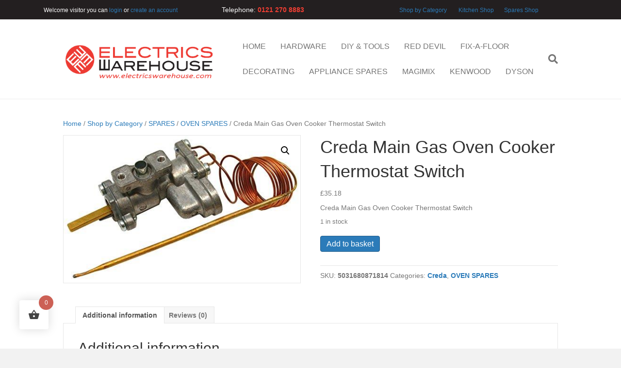

--- FILE ---
content_type: text/html; charset=UTF-8
request_url: https://www.electricswarehouse.com/product/creda-main-gas-oven-cooker-thermostat-switch/
body_size: 21507
content:
<!DOCTYPE html>
<html lang="en-GB">
<head>
<meta charset="UTF-8" />
<meta name='viewport' content='width=device-width, initial-scale=1.0' />
<meta http-equiv='X-UA-Compatible' content='IE=edge' />
<link rel="profile" href="https://gmpg.org/xfn/11" />
<meta name='robots' content='index, follow, max-image-preview:large, max-snippet:-1, max-video-preview:-1' />

	<!-- This site is optimized with the Yoast SEO plugin v26.7 - https://yoast.com/wordpress/plugins/seo/ -->
	<title>Creda Main Gas Oven Cooker Thermostat Switch - Electrics Warehouse</title>
	<link rel="canonical" href="https://www.electricswarehouse.com/product/creda-main-gas-oven-cooker-thermostat-switch/" />
	<meta property="og:locale" content="en_GB" />
	<meta property="og:type" content="article" />
	<meta property="og:title" content="Creda Main Gas Oven Cooker Thermostat Switch - Electrics Warehouse" />
	<meta property="og:description" content="Creda Main Gas Oven Cooker Thermostat Switch" />
	<meta property="og:url" content="https://www.electricswarehouse.com/product/creda-main-gas-oven-cooker-thermostat-switch/" />
	<meta property="og:site_name" content="Electrics Warehouse" />
	<meta property="article:publisher" content="https://www.facebook.com/electricswarehouse/" />
	<meta property="article:modified_time" content="2025-12-11T23:35:43+00:00" />
	<meta property="og:image" content="https://www.electricswarehouse.com/wp-content/uploads/2017/10/61251223.jpg" />
	<meta property="og:image:width" content="500" />
	<meta property="og:image:height" content="312" />
	<meta property="og:image:type" content="image/jpeg" />
	<meta name="twitter:card" content="summary_large_image" />
	<meta name="twitter:site" content="@FixaFloorUK" />
	<script type="application/ld+json" class="yoast-schema-graph">{"@context":"https://schema.org","@graph":[{"@type":"WebPage","@id":"https://www.electricswarehouse.com/product/creda-main-gas-oven-cooker-thermostat-switch/","url":"https://www.electricswarehouse.com/product/creda-main-gas-oven-cooker-thermostat-switch/","name":"Creda Main Gas Oven Cooker Thermostat Switch - Electrics Warehouse","isPartOf":{"@id":"https://www.electricswarehouse.com/#website"},"primaryImageOfPage":{"@id":"https://www.electricswarehouse.com/product/creda-main-gas-oven-cooker-thermostat-switch/#primaryimage"},"image":{"@id":"https://www.electricswarehouse.com/product/creda-main-gas-oven-cooker-thermostat-switch/#primaryimage"},"thumbnailUrl":"https://www.electricswarehouse.com/wp-content/uploads/2017/10/61251223.jpg","datePublished":"2017-07-11T11:18:15+00:00","dateModified":"2025-12-11T23:35:43+00:00","breadcrumb":{"@id":"https://www.electricswarehouse.com/product/creda-main-gas-oven-cooker-thermostat-switch/#breadcrumb"},"inLanguage":"en-GB","potentialAction":[{"@type":"ReadAction","target":["https://www.electricswarehouse.com/product/creda-main-gas-oven-cooker-thermostat-switch/"]}]},{"@type":"ImageObject","inLanguage":"en-GB","@id":"https://www.electricswarehouse.com/product/creda-main-gas-oven-cooker-thermostat-switch/#primaryimage","url":"https://www.electricswarehouse.com/wp-content/uploads/2017/10/61251223.jpg","contentUrl":"https://www.electricswarehouse.com/wp-content/uploads/2017/10/61251223.jpg","width":500,"height":312},{"@type":"BreadcrumbList","@id":"https://www.electricswarehouse.com/product/creda-main-gas-oven-cooker-thermostat-switch/#breadcrumb","itemListElement":[{"@type":"ListItem","position":1,"name":"Home","item":"https://www.electricswarehouse.com/"},{"@type":"ListItem","position":2,"name":"Shop","item":"https://www.electricswarehouse.com/shop/"},{"@type":"ListItem","position":3,"name":"Creda Main Gas Oven Cooker Thermostat Switch"}]},{"@type":"WebSite","@id":"https://www.electricswarehouse.com/#website","url":"https://www.electricswarehouse.com/","name":"Electrics Warehouse","description":"","publisher":{"@id":"https://www.electricswarehouse.com/#organization"},"potentialAction":[{"@type":"SearchAction","target":{"@type":"EntryPoint","urlTemplate":"https://www.electricswarehouse.com/?s={search_term_string}"},"query-input":{"@type":"PropertyValueSpecification","valueRequired":true,"valueName":"search_term_string"}}],"inLanguage":"en-GB"},{"@type":"Organization","@id":"https://www.electricswarehouse.com/#organization","name":"Electrics Warehouse Ltd","url":"https://www.electricswarehouse.com/","logo":{"@type":"ImageObject","inLanguage":"en-GB","@id":"https://www.electricswarehouse.com/#/schema/logo/image/","url":"https://www.electricswarehouse.com/wp-content/uploads/2018/01/EW-LOGO2.jpg","contentUrl":"https://www.electricswarehouse.com/wp-content/uploads/2018/01/EW-LOGO2.jpg","width":164,"height":164,"caption":"Electrics Warehouse Ltd"},"image":{"@id":"https://www.electricswarehouse.com/#/schema/logo/image/"},"sameAs":["https://www.facebook.com/electricswarehouse/","https://x.com/FixaFloorUK","https://www.youtube.com/channel/UCl8OMV4W5ojKtYl-HKhv0lw"]}]}</script>
	<!-- / Yoast SEO plugin. -->


<link rel="alternate" type="application/rss+xml" title="Electrics Warehouse &raquo; Feed" href="https://www.electricswarehouse.com/feed/" />
<link rel="alternate" type="application/rss+xml" title="Electrics Warehouse &raquo; Comments Feed" href="https://www.electricswarehouse.com/comments/feed/" />
<link rel="alternate" type="application/rss+xml" title="Electrics Warehouse &raquo; Creda Main Gas Oven Cooker Thermostat Switch Comments Feed" href="https://www.electricswarehouse.com/product/creda-main-gas-oven-cooker-thermostat-switch/feed/" />
<link rel="alternate" title="oEmbed (JSON)" type="application/json+oembed" href="https://www.electricswarehouse.com/wp-json/oembed/1.0/embed?url=https%3A%2F%2Fwww.electricswarehouse.com%2Fproduct%2Fcreda-main-gas-oven-cooker-thermostat-switch%2F" />
<link rel="alternate" title="oEmbed (XML)" type="text/xml+oembed" href="https://www.electricswarehouse.com/wp-json/oembed/1.0/embed?url=https%3A%2F%2Fwww.electricswarehouse.com%2Fproduct%2Fcreda-main-gas-oven-cooker-thermostat-switch%2F&#038;format=xml" />
<style id='wp-img-auto-sizes-contain-inline-css'>
img:is([sizes=auto i],[sizes^="auto," i]){contain-intrinsic-size:3000px 1500px}
/*# sourceURL=wp-img-auto-sizes-contain-inline-css */
</style>
<style id='wp-emoji-styles-inline-css'>

	img.wp-smiley, img.emoji {
		display: inline !important;
		border: none !important;
		box-shadow: none !important;
		height: 1em !important;
		width: 1em !important;
		margin: 0 0.07em !important;
		vertical-align: -0.1em !important;
		background: none !important;
		padding: 0 !important;
	}
/*# sourceURL=wp-emoji-styles-inline-css */
</style>
<style id='wp-block-library-inline-css'>
:root{--wp-block-synced-color:#7a00df;--wp-block-synced-color--rgb:122,0,223;--wp-bound-block-color:var(--wp-block-synced-color);--wp-editor-canvas-background:#ddd;--wp-admin-theme-color:#007cba;--wp-admin-theme-color--rgb:0,124,186;--wp-admin-theme-color-darker-10:#006ba1;--wp-admin-theme-color-darker-10--rgb:0,107,160.5;--wp-admin-theme-color-darker-20:#005a87;--wp-admin-theme-color-darker-20--rgb:0,90,135;--wp-admin-border-width-focus:2px}@media (min-resolution:192dpi){:root{--wp-admin-border-width-focus:1.5px}}.wp-element-button{cursor:pointer}:root .has-very-light-gray-background-color{background-color:#eee}:root .has-very-dark-gray-background-color{background-color:#313131}:root .has-very-light-gray-color{color:#eee}:root .has-very-dark-gray-color{color:#313131}:root .has-vivid-green-cyan-to-vivid-cyan-blue-gradient-background{background:linear-gradient(135deg,#00d084,#0693e3)}:root .has-purple-crush-gradient-background{background:linear-gradient(135deg,#34e2e4,#4721fb 50%,#ab1dfe)}:root .has-hazy-dawn-gradient-background{background:linear-gradient(135deg,#faaca8,#dad0ec)}:root .has-subdued-olive-gradient-background{background:linear-gradient(135deg,#fafae1,#67a671)}:root .has-atomic-cream-gradient-background{background:linear-gradient(135deg,#fdd79a,#004a59)}:root .has-nightshade-gradient-background{background:linear-gradient(135deg,#330968,#31cdcf)}:root .has-midnight-gradient-background{background:linear-gradient(135deg,#020381,#2874fc)}:root{--wp--preset--font-size--normal:16px;--wp--preset--font-size--huge:42px}.has-regular-font-size{font-size:1em}.has-larger-font-size{font-size:2.625em}.has-normal-font-size{font-size:var(--wp--preset--font-size--normal)}.has-huge-font-size{font-size:var(--wp--preset--font-size--huge)}.has-text-align-center{text-align:center}.has-text-align-left{text-align:left}.has-text-align-right{text-align:right}.has-fit-text{white-space:nowrap!important}#end-resizable-editor-section{display:none}.aligncenter{clear:both}.items-justified-left{justify-content:flex-start}.items-justified-center{justify-content:center}.items-justified-right{justify-content:flex-end}.items-justified-space-between{justify-content:space-between}.screen-reader-text{border:0;clip-path:inset(50%);height:1px;margin:-1px;overflow:hidden;padding:0;position:absolute;width:1px;word-wrap:normal!important}.screen-reader-text:focus{background-color:#ddd;clip-path:none;color:#444;display:block;font-size:1em;height:auto;left:5px;line-height:normal;padding:15px 23px 14px;text-decoration:none;top:5px;width:auto;z-index:100000}html :where(.has-border-color){border-style:solid}html :where([style*=border-top-color]){border-top-style:solid}html :where([style*=border-right-color]){border-right-style:solid}html :where([style*=border-bottom-color]){border-bottom-style:solid}html :where([style*=border-left-color]){border-left-style:solid}html :where([style*=border-width]){border-style:solid}html :where([style*=border-top-width]){border-top-style:solid}html :where([style*=border-right-width]){border-right-style:solid}html :where([style*=border-bottom-width]){border-bottom-style:solid}html :where([style*=border-left-width]){border-left-style:solid}html :where(img[class*=wp-image-]){height:auto;max-width:100%}:where(figure){margin:0 0 1em}html :where(.is-position-sticky){--wp-admin--admin-bar--position-offset:var(--wp-admin--admin-bar--height,0px)}@media screen and (max-width:600px){html :where(.is-position-sticky){--wp-admin--admin-bar--position-offset:0px}}

/*# sourceURL=wp-block-library-inline-css */
</style><style id='global-styles-inline-css'>
:root{--wp--preset--aspect-ratio--square: 1;--wp--preset--aspect-ratio--4-3: 4/3;--wp--preset--aspect-ratio--3-4: 3/4;--wp--preset--aspect-ratio--3-2: 3/2;--wp--preset--aspect-ratio--2-3: 2/3;--wp--preset--aspect-ratio--16-9: 16/9;--wp--preset--aspect-ratio--9-16: 9/16;--wp--preset--color--black: #000000;--wp--preset--color--cyan-bluish-gray: #abb8c3;--wp--preset--color--white: #ffffff;--wp--preset--color--pale-pink: #f78da7;--wp--preset--color--vivid-red: #cf2e2e;--wp--preset--color--luminous-vivid-orange: #ff6900;--wp--preset--color--luminous-vivid-amber: #fcb900;--wp--preset--color--light-green-cyan: #7bdcb5;--wp--preset--color--vivid-green-cyan: #00d084;--wp--preset--color--pale-cyan-blue: #8ed1fc;--wp--preset--color--vivid-cyan-blue: #0693e3;--wp--preset--color--vivid-purple: #9b51e0;--wp--preset--color--fl-heading-text: #333333;--wp--preset--color--fl-body-bg: #f2f2f2;--wp--preset--color--fl-body-text: #757575;--wp--preset--color--fl-accent: #2b7bb9;--wp--preset--color--fl-accent-hover: #2b7bb9;--wp--preset--color--fl-topbar-bg: #ffffff;--wp--preset--color--fl-topbar-text: #757575;--wp--preset--color--fl-topbar-link: #2b7bb9;--wp--preset--color--fl-topbar-hover: #2b7bb9;--wp--preset--color--fl-header-bg: #ffffff;--wp--preset--color--fl-header-text: #757575;--wp--preset--color--fl-header-link: #757575;--wp--preset--color--fl-header-hover: #2b7bb9;--wp--preset--color--fl-nav-bg: #ffffff;--wp--preset--color--fl-nav-link: #757575;--wp--preset--color--fl-nav-hover: #2b7bb9;--wp--preset--color--fl-content-bg: #ffffff;--wp--preset--color--fl-footer-widgets-bg: #ffffff;--wp--preset--color--fl-footer-widgets-text: #757575;--wp--preset--color--fl-footer-widgets-link: #2b7bb9;--wp--preset--color--fl-footer-widgets-hover: #2b7bb9;--wp--preset--color--fl-footer-bg: #ffffff;--wp--preset--color--fl-footer-text: #757575;--wp--preset--color--fl-footer-link: #2b7bb9;--wp--preset--color--fl-footer-hover: #2b7bb9;--wp--preset--gradient--vivid-cyan-blue-to-vivid-purple: linear-gradient(135deg,rgb(6,147,227) 0%,rgb(155,81,224) 100%);--wp--preset--gradient--light-green-cyan-to-vivid-green-cyan: linear-gradient(135deg,rgb(122,220,180) 0%,rgb(0,208,130) 100%);--wp--preset--gradient--luminous-vivid-amber-to-luminous-vivid-orange: linear-gradient(135deg,rgb(252,185,0) 0%,rgb(255,105,0) 100%);--wp--preset--gradient--luminous-vivid-orange-to-vivid-red: linear-gradient(135deg,rgb(255,105,0) 0%,rgb(207,46,46) 100%);--wp--preset--gradient--very-light-gray-to-cyan-bluish-gray: linear-gradient(135deg,rgb(238,238,238) 0%,rgb(169,184,195) 100%);--wp--preset--gradient--cool-to-warm-spectrum: linear-gradient(135deg,rgb(74,234,220) 0%,rgb(151,120,209) 20%,rgb(207,42,186) 40%,rgb(238,44,130) 60%,rgb(251,105,98) 80%,rgb(254,248,76) 100%);--wp--preset--gradient--blush-light-purple: linear-gradient(135deg,rgb(255,206,236) 0%,rgb(152,150,240) 100%);--wp--preset--gradient--blush-bordeaux: linear-gradient(135deg,rgb(254,205,165) 0%,rgb(254,45,45) 50%,rgb(107,0,62) 100%);--wp--preset--gradient--luminous-dusk: linear-gradient(135deg,rgb(255,203,112) 0%,rgb(199,81,192) 50%,rgb(65,88,208) 100%);--wp--preset--gradient--pale-ocean: linear-gradient(135deg,rgb(255,245,203) 0%,rgb(182,227,212) 50%,rgb(51,167,181) 100%);--wp--preset--gradient--electric-grass: linear-gradient(135deg,rgb(202,248,128) 0%,rgb(113,206,126) 100%);--wp--preset--gradient--midnight: linear-gradient(135deg,rgb(2,3,129) 0%,rgb(40,116,252) 100%);--wp--preset--font-size--small: 13px;--wp--preset--font-size--medium: 20px;--wp--preset--font-size--large: 36px;--wp--preset--font-size--x-large: 42px;--wp--preset--spacing--20: 0.44rem;--wp--preset--spacing--30: 0.67rem;--wp--preset--spacing--40: 1rem;--wp--preset--spacing--50: 1.5rem;--wp--preset--spacing--60: 2.25rem;--wp--preset--spacing--70: 3.38rem;--wp--preset--spacing--80: 5.06rem;--wp--preset--shadow--natural: 6px 6px 9px rgba(0, 0, 0, 0.2);--wp--preset--shadow--deep: 12px 12px 50px rgba(0, 0, 0, 0.4);--wp--preset--shadow--sharp: 6px 6px 0px rgba(0, 0, 0, 0.2);--wp--preset--shadow--outlined: 6px 6px 0px -3px rgb(255, 255, 255), 6px 6px rgb(0, 0, 0);--wp--preset--shadow--crisp: 6px 6px 0px rgb(0, 0, 0);}:where(.is-layout-flex){gap: 0.5em;}:where(.is-layout-grid){gap: 0.5em;}body .is-layout-flex{display: flex;}.is-layout-flex{flex-wrap: wrap;align-items: center;}.is-layout-flex > :is(*, div){margin: 0;}body .is-layout-grid{display: grid;}.is-layout-grid > :is(*, div){margin: 0;}:where(.wp-block-columns.is-layout-flex){gap: 2em;}:where(.wp-block-columns.is-layout-grid){gap: 2em;}:where(.wp-block-post-template.is-layout-flex){gap: 1.25em;}:where(.wp-block-post-template.is-layout-grid){gap: 1.25em;}.has-black-color{color: var(--wp--preset--color--black) !important;}.has-cyan-bluish-gray-color{color: var(--wp--preset--color--cyan-bluish-gray) !important;}.has-white-color{color: var(--wp--preset--color--white) !important;}.has-pale-pink-color{color: var(--wp--preset--color--pale-pink) !important;}.has-vivid-red-color{color: var(--wp--preset--color--vivid-red) !important;}.has-luminous-vivid-orange-color{color: var(--wp--preset--color--luminous-vivid-orange) !important;}.has-luminous-vivid-amber-color{color: var(--wp--preset--color--luminous-vivid-amber) !important;}.has-light-green-cyan-color{color: var(--wp--preset--color--light-green-cyan) !important;}.has-vivid-green-cyan-color{color: var(--wp--preset--color--vivid-green-cyan) !important;}.has-pale-cyan-blue-color{color: var(--wp--preset--color--pale-cyan-blue) !important;}.has-vivid-cyan-blue-color{color: var(--wp--preset--color--vivid-cyan-blue) !important;}.has-vivid-purple-color{color: var(--wp--preset--color--vivid-purple) !important;}.has-black-background-color{background-color: var(--wp--preset--color--black) !important;}.has-cyan-bluish-gray-background-color{background-color: var(--wp--preset--color--cyan-bluish-gray) !important;}.has-white-background-color{background-color: var(--wp--preset--color--white) !important;}.has-pale-pink-background-color{background-color: var(--wp--preset--color--pale-pink) !important;}.has-vivid-red-background-color{background-color: var(--wp--preset--color--vivid-red) !important;}.has-luminous-vivid-orange-background-color{background-color: var(--wp--preset--color--luminous-vivid-orange) !important;}.has-luminous-vivid-amber-background-color{background-color: var(--wp--preset--color--luminous-vivid-amber) !important;}.has-light-green-cyan-background-color{background-color: var(--wp--preset--color--light-green-cyan) !important;}.has-vivid-green-cyan-background-color{background-color: var(--wp--preset--color--vivid-green-cyan) !important;}.has-pale-cyan-blue-background-color{background-color: var(--wp--preset--color--pale-cyan-blue) !important;}.has-vivid-cyan-blue-background-color{background-color: var(--wp--preset--color--vivid-cyan-blue) !important;}.has-vivid-purple-background-color{background-color: var(--wp--preset--color--vivid-purple) !important;}.has-black-border-color{border-color: var(--wp--preset--color--black) !important;}.has-cyan-bluish-gray-border-color{border-color: var(--wp--preset--color--cyan-bluish-gray) !important;}.has-white-border-color{border-color: var(--wp--preset--color--white) !important;}.has-pale-pink-border-color{border-color: var(--wp--preset--color--pale-pink) !important;}.has-vivid-red-border-color{border-color: var(--wp--preset--color--vivid-red) !important;}.has-luminous-vivid-orange-border-color{border-color: var(--wp--preset--color--luminous-vivid-orange) !important;}.has-luminous-vivid-amber-border-color{border-color: var(--wp--preset--color--luminous-vivid-amber) !important;}.has-light-green-cyan-border-color{border-color: var(--wp--preset--color--light-green-cyan) !important;}.has-vivid-green-cyan-border-color{border-color: var(--wp--preset--color--vivid-green-cyan) !important;}.has-pale-cyan-blue-border-color{border-color: var(--wp--preset--color--pale-cyan-blue) !important;}.has-vivid-cyan-blue-border-color{border-color: var(--wp--preset--color--vivid-cyan-blue) !important;}.has-vivid-purple-border-color{border-color: var(--wp--preset--color--vivid-purple) !important;}.has-vivid-cyan-blue-to-vivid-purple-gradient-background{background: var(--wp--preset--gradient--vivid-cyan-blue-to-vivid-purple) !important;}.has-light-green-cyan-to-vivid-green-cyan-gradient-background{background: var(--wp--preset--gradient--light-green-cyan-to-vivid-green-cyan) !important;}.has-luminous-vivid-amber-to-luminous-vivid-orange-gradient-background{background: var(--wp--preset--gradient--luminous-vivid-amber-to-luminous-vivid-orange) !important;}.has-luminous-vivid-orange-to-vivid-red-gradient-background{background: var(--wp--preset--gradient--luminous-vivid-orange-to-vivid-red) !important;}.has-very-light-gray-to-cyan-bluish-gray-gradient-background{background: var(--wp--preset--gradient--very-light-gray-to-cyan-bluish-gray) !important;}.has-cool-to-warm-spectrum-gradient-background{background: var(--wp--preset--gradient--cool-to-warm-spectrum) !important;}.has-blush-light-purple-gradient-background{background: var(--wp--preset--gradient--blush-light-purple) !important;}.has-blush-bordeaux-gradient-background{background: var(--wp--preset--gradient--blush-bordeaux) !important;}.has-luminous-dusk-gradient-background{background: var(--wp--preset--gradient--luminous-dusk) !important;}.has-pale-ocean-gradient-background{background: var(--wp--preset--gradient--pale-ocean) !important;}.has-electric-grass-gradient-background{background: var(--wp--preset--gradient--electric-grass) !important;}.has-midnight-gradient-background{background: var(--wp--preset--gradient--midnight) !important;}.has-small-font-size{font-size: var(--wp--preset--font-size--small) !important;}.has-medium-font-size{font-size: var(--wp--preset--font-size--medium) !important;}.has-large-font-size{font-size: var(--wp--preset--font-size--large) !important;}.has-x-large-font-size{font-size: var(--wp--preset--font-size--x-large) !important;}
/*# sourceURL=global-styles-inline-css */
</style>

<style id='classic-theme-styles-inline-css'>
/*! This file is auto-generated */
.wp-block-button__link{color:#fff;background-color:#32373c;border-radius:9999px;box-shadow:none;text-decoration:none;padding:calc(.667em + 2px) calc(1.333em + 2px);font-size:1.125em}.wp-block-file__button{background:#32373c;color:#fff;text-decoration:none}
/*# sourceURL=/wp-includes/css/classic-themes.min.css */
</style>
<link rel='stylesheet' id='smart-search-css' href='https://www.electricswarehouse.com/wp-content/plugins/smart-woocommerce-search-pro/assets/dist/css/general.css?ver=3.5.3' media='all' />
<style id='smart-search-inline-css'>
.ysm-search-widget-1 .search-field[type="search"]{border-width:1px;}.ysm-search-widget-1 .smart-search-suggestions .smart-search-post-icon{width:50px;}
/*# sourceURL=smart-search-inline-css */
</style>
<link rel='stylesheet' id='photoswipe-css' href='https://www.electricswarehouse.com/wp-content/plugins/woocommerce/assets/css/photoswipe/photoswipe.min.css?ver=10.4.3' media='all' />
<link rel='stylesheet' id='photoswipe-default-skin-css' href='https://www.electricswarehouse.com/wp-content/plugins/woocommerce/assets/css/photoswipe/default-skin/default-skin.min.css?ver=10.4.3' media='all' />
<link rel='stylesheet' id='woocommerce-layout-css' href='https://www.electricswarehouse.com/wp-content/plugins/woocommerce/assets/css/woocommerce-layout.css?ver=10.4.3' media='all' />
<link rel='stylesheet' id='woocommerce-smallscreen-css' href='https://www.electricswarehouse.com/wp-content/plugins/woocommerce/assets/css/woocommerce-smallscreen.css?ver=10.4.3' media='only screen and (max-width: 767px)' />
<link rel='stylesheet' id='woocommerce-general-css' href='https://www.electricswarehouse.com/wp-content/plugins/woocommerce/assets/css/woocommerce.css?ver=10.4.3' media='all' />
<style id='woocommerce-inline-inline-css'>
.woocommerce form .form-row .required { visibility: visible; }
/*# sourceURL=woocommerce-inline-inline-css */
</style>
<link rel='stylesheet' id='gateway-css' href='https://www.electricswarehouse.com/wp-content/plugins/woocommerce-paypal-payments/modules/ppcp-button/assets/css/gateway.css?ver=3.3.2' media='all' />
<link rel='stylesheet' id='hint-css' href='https://www.electricswarehouse.com/wp-content/plugins/woo-fly-cart/assets/hint/hint.min.css?ver=6.9' media='all' />
<link rel='stylesheet' id='perfect-scrollbar-css' href='https://www.electricswarehouse.com/wp-content/plugins/woo-fly-cart/assets/perfect-scrollbar/css/perfect-scrollbar.min.css?ver=6.9' media='all' />
<link rel='stylesheet' id='perfect-scrollbar-wpc-css' href='https://www.electricswarehouse.com/wp-content/plugins/woo-fly-cart/assets/perfect-scrollbar/css/custom-theme.css?ver=6.9' media='all' />
<link rel='stylesheet' id='woofc-fonts-css' href='https://www.electricswarehouse.com/wp-content/plugins/woo-fly-cart/assets/css/fonts.css?ver=6.9' media='all' />
<link rel='stylesheet' id='woofc-frontend-css' href='https://www.electricswarehouse.com/wp-content/plugins/woo-fly-cart/assets/css/frontend.css?ver=5.9.9' media='all' />
<style id='woofc-frontend-inline-css'>
.woofc-area.woofc-style-01 .woofc-inner, .woofc-area.woofc-style-03 .woofc-inner, .woofc-area.woofc-style-02 .woofc-area-bot .woofc-action .woofc-action-inner > div a:hover, .woofc-area.woofc-style-04 .woofc-area-bot .woofc-action .woofc-action-inner > div a:hover {
                            background-color: #cc6055;
                        }

                        .woofc-area.woofc-style-01 .woofc-area-bot .woofc-action .woofc-action-inner > div a, .woofc-area.woofc-style-02 .woofc-area-bot .woofc-action .woofc-action-inner > div a, .woofc-area.woofc-style-03 .woofc-area-bot .woofc-action .woofc-action-inner > div a, .woofc-area.woofc-style-04 .woofc-area-bot .woofc-action .woofc-action-inner > div a {
                            outline: none;
                            color: #cc6055;
                        }

                        .woofc-area.woofc-style-02 .woofc-area-bot .woofc-action .woofc-action-inner > div a, .woofc-area.woofc-style-04 .woofc-area-bot .woofc-action .woofc-action-inner > div a {
                            border-color: #cc6055;
                        }

                        .woofc-area.woofc-style-05 .woofc-inner{
                            background-color: #cc6055;
                            background-image: url('');
                            background-size: cover;
                            background-position: center;
                            background-repeat: no-repeat;
                        }
                        
                        .woofc-count span {
                            background-color: #cc6055;
                        }
/*# sourceURL=woofc-frontend-inline-css */
</style>
<link rel='stylesheet' id='jquery-magnificpopup-css' href='https://www.electricswarehouse.com/wp-content/plugins/bb-plugin/css/jquery.magnificpopup.min.css?ver=2.10.0.5' media='all' />
<link rel='stylesheet' id='base-css' href='https://www.electricswarehouse.com/wp-content/themes/bb-theme/css/base.min.css?ver=1.7.19.1' media='all' />
<link rel='stylesheet' id='fl-automator-skin-css' href='https://www.electricswarehouse.com/wp-content/uploads/bb-theme/skin-69325ffdc73c9.css?ver=1.7.19.1' media='all' />
<script src="https://www.electricswarehouse.com/wp-includes/js/jquery/jquery.min.js?ver=3.7.1" id="jquery-core-js"></script>
<script src="https://www.electricswarehouse.com/wp-includes/js/jquery/jquery-migrate.min.js?ver=3.4.1" id="jquery-migrate-js"></script>
<script src="https://www.electricswarehouse.com/wp-content/plugins/woocommerce/assets/js/jquery-blockui/jquery.blockUI.min.js?ver=2.7.0-wc.10.4.3" id="wc-jquery-blockui-js" defer data-wp-strategy="defer"></script>
<script id="wc-add-to-cart-js-extra">
var wc_add_to_cart_params = {"ajax_url":"/wp-admin/admin-ajax.php","wc_ajax_url":"/?wc-ajax=%%endpoint%%","i18n_view_cart":"View basket","cart_url":"https://www.electricswarehouse.com/cart/","is_cart":"","cart_redirect_after_add":"no"};
//# sourceURL=wc-add-to-cart-js-extra
</script>
<script src="https://www.electricswarehouse.com/wp-content/plugins/woocommerce/assets/js/frontend/add-to-cart.min.js?ver=10.4.3" id="wc-add-to-cart-js" defer data-wp-strategy="defer"></script>
<script src="https://www.electricswarehouse.com/wp-content/plugins/woocommerce/assets/js/zoom/jquery.zoom.min.js?ver=1.7.21-wc.10.4.3" id="wc-zoom-js" defer data-wp-strategy="defer"></script>
<script src="https://www.electricswarehouse.com/wp-content/plugins/woocommerce/assets/js/flexslider/jquery.flexslider.min.js?ver=2.7.2-wc.10.4.3" id="wc-flexslider-js" defer data-wp-strategy="defer"></script>
<script src="https://www.electricswarehouse.com/wp-content/plugins/woocommerce/assets/js/photoswipe/photoswipe.min.js?ver=4.1.1-wc.10.4.3" id="wc-photoswipe-js" defer data-wp-strategy="defer"></script>
<script src="https://www.electricswarehouse.com/wp-content/plugins/woocommerce/assets/js/photoswipe/photoswipe-ui-default.min.js?ver=4.1.1-wc.10.4.3" id="wc-photoswipe-ui-default-js" defer data-wp-strategy="defer"></script>
<script id="wc-single-product-js-extra">
var wc_single_product_params = {"i18n_required_rating_text":"Please select a rating","i18n_rating_options":["1 of 5 stars","2 of 5 stars","3 of 5 stars","4 of 5 stars","5 of 5 stars"],"i18n_product_gallery_trigger_text":"View full-screen image gallery","review_rating_required":"yes","flexslider":{"rtl":false,"animation":"slide","smoothHeight":true,"directionNav":false,"controlNav":"thumbnails","slideshow":false,"animationSpeed":500,"animationLoop":false,"allowOneSlide":false},"zoom_enabled":"1","zoom_options":[],"photoswipe_enabled":"1","photoswipe_options":{"shareEl":false,"closeOnScroll":false,"history":false,"hideAnimationDuration":0,"showAnimationDuration":0},"flexslider_enabled":"1"};
//# sourceURL=wc-single-product-js-extra
</script>
<script src="https://www.electricswarehouse.com/wp-content/plugins/woocommerce/assets/js/frontend/single-product.min.js?ver=10.4.3" id="wc-single-product-js" defer data-wp-strategy="defer"></script>
<script src="https://www.electricswarehouse.com/wp-content/plugins/woocommerce/assets/js/js-cookie/js.cookie.min.js?ver=2.1.4-wc.10.4.3" id="wc-js-cookie-js" data-wp-strategy="defer"></script>
<script id="woocommerce-js-extra">
var woocommerce_params = {"ajax_url":"/wp-admin/admin-ajax.php","wc_ajax_url":"/?wc-ajax=%%endpoint%%","i18n_password_show":"Show password","i18n_password_hide":"Hide password"};
//# sourceURL=woocommerce-js-extra
</script>
<script src="https://www.electricswarehouse.com/wp-content/plugins/woocommerce/assets/js/frontend/woocommerce.min.js?ver=10.4.3" id="woocommerce-js" defer data-wp-strategy="defer"></script>
<script>
window.wc_ga_pro = {};

window.wc_ga_pro.ajax_url = 'https://www.electricswarehouse.com/wp-admin/admin-ajax.php';

window.wc_ga_pro.available_gateways = {"ppcp-applepay":"Apple Pay","ppcp-gateway":"PayPal","ppcp-credit-card-gateway":"Credit Cards"};

// interpolate json by replacing placeholders with variables
window.wc_ga_pro.interpolate_json = function( object, variables ) {

	if ( ! variables ) {
		return object;
	}

	var j = JSON.stringify( object );

	for ( var k in variables ) {
		j = j.split( '{$' + k + '}' ).join( variables[ k ] );
	}

	return JSON.parse( j );
};

// return the title for a payment gateway
window.wc_ga_pro.get_payment_method_title = function( payment_method ) {
	return window.wc_ga_pro.available_gateways[ payment_method ] || payment_method;
};

// check if an email is valid
window.wc_ga_pro.is_valid_email = function( email ) {
  return /[^\s@]+@[^\s@]+\.[^\s@]+/.test( email );
};

</script>
<!-- Start WooCommerce Google Analytics Pro -->
		<script>
	(function(i,s,o,g,r,a,m){i['GoogleAnalyticsObject']=r;i[r]=i[r]||function(){
	(i[r].q=i[r].q||[]).push(arguments)},i[r].l=1*new Date();a=s.createElement(o),
	m=s.getElementsByTagName(o)[0];a.async=1;a.src=g;m.parentNode.insertBefore(a,m)
	})(window,document,'script','https://www.google-analytics.com/analytics.js','__gaTracker');
		__gaTracker( 'create', 'UA-111412259-1', {"cookieDomain":"auto"} );
	__gaTracker( 'set', 'forceSSL', true );
	__gaTracker( 'require', 'ec' );

	
	(function() {

		// trigger an event the old-fashioned way to avoid a jQuery dependency and still support IE
		var event = document.createEvent( 'Event' );

		event.initEvent( 'wc_google_analytics_pro_loaded', true, true );

		document.dispatchEvent( event );
	})();
</script>
		<!-- end WooCommerce Google Analytics Pro -->
		<link rel="https://api.w.org/" href="https://www.electricswarehouse.com/wp-json/" /><link rel="alternate" title="JSON" type="application/json" href="https://www.electricswarehouse.com/wp-json/wp/v2/product/9228" /><link rel="EditURI" type="application/rsd+xml" title="RSD" href="https://www.electricswarehouse.com/xmlrpc.php?rsd" />
<meta name="generator" content="WordPress 6.9" />
<meta name="generator" content="WooCommerce 10.4.3" />
<link rel='shortlink' href='https://www.electricswarehouse.com/?p=9228' />
	<noscript><style>.woocommerce-product-gallery{ opacity: 1 !important; }</style></noscript>
	<style>.recentcomments a{display:inline !important;padding:0 !important;margin:0 !important;}</style><link rel="icon" href="https://www.electricswarehouse.com/wp-content/uploads/2017/05/cropped-favicon-2-32x32.png" sizes="32x32" />
<link rel="icon" href="https://www.electricswarehouse.com/wp-content/uploads/2017/05/cropped-favicon-2-192x192.png" sizes="192x192" />
<link rel="apple-touch-icon" href="https://www.electricswarehouse.com/wp-content/uploads/2017/05/cropped-favicon-2-180x180.png" />
<meta name="msapplication-TileImage" content="https://www.electricswarehouse.com/wp-content/uploads/2017/05/cropped-favicon-2-270x270.png" />
		<style id="wp-custom-css">
			.woocommerce ul.products li.product a img{
	height:205px !important;
}
.woocommerce ul.products li.product .woocommerce-loop-product__title {
  white-space: nowrap;       /* Prevent text from wrapping */
  overflow: hidden;          /* Hide overflow text */
  text-overflow: ellipsis;   /* Add ... at the end if too long */
}
.smart-search-popup{
	width: 100% !important;
}
.search-results .size-woocommerce_thumbnail{
	height: 205px !important;
}

.search-results .type-product{
	width: 23%; /* or whatever fits 4 per row with margins */
  float: left;
	margin-right: 2% !important;
	margin-bottom: 40px !important;
	list-style: none !important;
  margin: 0;
  padding: 0;
}
.search-results .woocommerce-loop-product__title{
	font-size: 18px !important;
	 white-space: nowrap !important;
  overflow: hidden !important;
  text-overflow: ellipsis !important;
}
.search-results .add_to_cart_button{
	color: #fff;
    background-color: #2b7bb9 !important;
    font-family: "Helvetica", Verdana, Arial, sans-serif !important;
    font-weight: normal !important;
    font-size: 16px !important;
    line-height: 1.2 !important;
    text-transform: none !important;
    border: 1px solid #1f5a87 !important;
    border-radius: 4px !important;
padding: 6px 12px!important;
	left: 15px !important;
	position: relative !important;
}
.search-results .button{
	color: #fff;
    background-color: #2b7bb9 !important;
    font-family: "Helvetica", Verdana, Arial, sans-serif !important;
    font-weight: normal !important;
    font-size: 16px !important;
    line-height: 1.2 !important;
    text-transform: none !important;
    border: 1px solid #1f5a87 !important;
    border-radius: 4px !important;
padding: 6px 12px!important;
	left: 15px !important;
	position: relative !important;
}		</style>
		</head>
<body class="wp-singular product-template-default single single-product postid-9228 wp-theme-bb-theme theme-bb-theme fl-builder-2-10-0-5 fl-themer-1-5-2-1-20251125200437 fl-theme-1-7-19-1 fl-no-js woocommerce woocommerce-page woocommerce-no-js fl-framework-base fl-preset-default fl-full-width fl-search-active woo-4 woo-products-per-page-16" itemscope="itemscope" itemtype="https://schema.org/WebPage">
<a aria-label="Skip to content" class="fl-screen-reader-text" href="#fl-main-content">Skip to content</a><div class="fl-page">
	<header class="fl-page-header fl-page-header-fixed fl-page-nav-right fl-page-nav-toggle-button fl-page-nav-toggle-visible-mobile"  role="banner">
	<div class="fl-page-header-wrap">
		<div class="fl-page-header-container container">
			<div class="fl-page-header-row row">
				<div class="col-sm-12 col-md-3 fl-page-logo-wrap">
					<div class="fl-page-header-logo">
						<a href="https://www.electricswarehouse.com/"><img class="fl-logo-img" loading="false" data-no-lazy="1"   itemscope itemtype="https://schema.org/ImageObject" src="https://www.electricswarehouse.com/wp-content/uploads/2025/09/AD-LOGO.jpg" data-retina="" title="" width="863" data-width="863" height="217" data-height="217" alt="Electrics Warehouse" /><meta itemprop="name" content="Electrics Warehouse" /></a>
					</div>
				</div>
				<div class="col-sm-12 col-md-9 fl-page-fixed-nav-wrap">
					<div class="fl-page-nav-wrap">
						<nav class="fl-page-nav fl-nav navbar navbar-default navbar-expand-md" aria-label="Header Menu" role="navigation">
							<button type="button" class="navbar-toggle navbar-toggler" data-toggle="collapse" data-target=".fl-page-nav-collapse">
								<span>Menu</span>
							</button>
							<div class="fl-page-nav-collapse collapse navbar-collapse">
								<ul id="menu-header" class="nav navbar-nav navbar-right menu fl-theme-menu"><li id="menu-item-36750" class="menu-item menu-item-type-custom menu-item-object-custom menu-item-36750 nav-item"><a href="/" class="nav-link">HOME</a></li>
<li id="menu-item-60367" class="menu-item menu-item-type-custom menu-item-object-custom menu-item-60367 nav-item"><a href="https://www.electricswarehouse.com/product-category/hardware/" class="nav-link">HARDWARE</a></li>
<li id="menu-item-60356" class="menu-item menu-item-type-custom menu-item-object-custom menu-item-60356 nav-item"><a href="https://www.electricswarehouse.com/product-category/shop-by-category/diy-tools/" class="nav-link">DIY &#038; TOOLS</a></li>
<li id="menu-item-60351" class="menu-item menu-item-type-custom menu-item-object-custom menu-item-60351 nav-item"><a href="https://www.electricswarehouse.com/product-category/shop-by-category/red-devil/" class="nav-link">RED DEVIL</a></li>
<li id="menu-item-60352" class="menu-item menu-item-type-custom menu-item-object-custom menu-item-60352 nav-item"><a href="https://www.electricswarehouse.com/product-category/fix-a-floor/" class="nav-link">FIX-A-FLOOR</a></li>
<li id="menu-item-36527" class="menu-item menu-item-type-taxonomy menu-item-object-product_cat menu-item-36527 nav-item"><a href="https://www.electricswarehouse.com/product-category/decorating/" class="nav-link">DECORATING</a></li>
<li id="menu-item-60362" class="menu-item menu-item-type-custom menu-item-object-custom menu-item-has-children menu-item-60362 nav-item"><a href="https://www.electricswarehouse.com/product-category/shop-by-category/spares/" class="nav-link">APPLIANCE SPARES</a><div class="fl-submenu-icon-wrap"><span class="fl-submenu-toggle-icon"></span></div>
<ul class="sub-menu">
	<li id="menu-item-60368" class="menu-item menu-item-type-custom menu-item-object-custom menu-item-has-children menu-item-60368 nav-item"><a href="#" class="nav-link">A &#8211; C</a><div class="fl-submenu-icon-wrap"><span class="fl-submenu-toggle-icon"></span></div>
	<ul class="sub-menu">
		<li id="menu-item-60369" class="menu-item menu-item-type-custom menu-item-object-custom menu-item-60369 nav-item"><a href="https://www.electricswarehouse.com/product-category/shop-by-category/spares/airfryer-spares/" class="nav-link">AIRFRYER SPARES</a></li>
		<li id="menu-item-60370" class="menu-item menu-item-type-custom menu-item-object-custom menu-item-60370 nav-item"><a href="https://www.electricswarehouse.com/product-category/shop-by-category/spares/blender-spares/" class="nav-link">BLENDER SPARES</a></li>
		<li id="menu-item-60371" class="menu-item menu-item-type-custom menu-item-object-custom menu-item-60371 nav-item"><a href="https://www.electricswarehouse.com/product-category/shop-by-category/spares/bread-maker-spares/" class="nav-link">BREAD MAKER SPARES</a></li>
		<li id="menu-item-60372" class="menu-item menu-item-type-custom menu-item-object-custom menu-item-60372 nav-item"><a href="https://www.electricswarehouse.com/product-category/shop-by-category/spares/chopper-spares/" class="nav-link">CHOPPER SPARES</a></li>
		<li id="menu-item-60373" class="menu-item menu-item-type-custom menu-item-object-custom menu-item-60373 nav-item"><a href="https://www.electricswarehouse.com/product-category/shop-by-category/spares/cooker-hood-spares/" class="nav-link">COOKER HOOD SPARES</a></li>
		<li id="menu-item-60374" class="menu-item menu-item-type-custom menu-item-object-custom menu-item-60374 nav-item"><a href="https://www.electricswarehouse.com/product-category/shop-by-category/spares/coffee-machine-spares/" class="nav-link">COFFEE MACHINE SPARES</a></li>
	</ul>
</li>
	<li id="menu-item-60376" class="menu-item menu-item-type-custom menu-item-object-custom menu-item-has-children menu-item-60376 nav-item"><a href="#" class="nav-link">D – L</a><div class="fl-submenu-icon-wrap"><span class="fl-submenu-toggle-icon"></span></div>
	<ul class="sub-menu">
		<li id="menu-item-60379" class="menu-item menu-item-type-custom menu-item-object-custom menu-item-60379 nav-item"><a href="https://www.electricswarehouse.com/product-category/shop-by-category/spares/dishwasher-spares/" class="nav-link">DISHWASHER SPARES</a></li>
		<li id="menu-item-60378" class="menu-item menu-item-type-custom menu-item-object-custom menu-item-60378 nav-item"><a href="https://www.electricswarehouse.com/product-category/shop-by-category/spares/deep-fat-fryer-spares/" class="nav-link">DEEP FAT FRYER SPARES</a></li>
		<li id="menu-item-60380" class="menu-item menu-item-type-custom menu-item-object-custom menu-item-60380 nav-item"><a href="https://www.electricswarehouse.com/product-category/shop-by-category/spares/food-processor-spares/" class="nav-link">FOOD PROCESSOR SPARES</a></li>
		<li id="menu-item-60381" class="menu-item menu-item-type-custom menu-item-object-custom menu-item-60381 nav-item"><a href="https://www.electricswarehouse.com/product-category/shop-by-category/spares/fridge-freezer-spares/" class="nav-link">FRIDGE FREEZER SPARES</a></li>
		<li id="menu-item-60377" class="menu-item menu-item-type-custom menu-item-object-custom menu-item-60377 nav-item"><a href="https://www.electricswarehouse.com/product-category/shop-by-category/spares/ironing-spares/" class="nav-link">IRONING SPARES</a></li>
		<li id="menu-item-60382" class="menu-item menu-item-type-custom menu-item-object-custom menu-item-60382 nav-item"><a href="https://www.electricswarehouse.com/product-category/shop-by-category/spares/lawnmower-garden-tool-spares/" class="nav-link">LAWNMOWER &#038; GARDEN TOOL SPARES</a></li>
	</ul>
</li>
	<li id="menu-item-60383" class="menu-item menu-item-type-custom menu-item-object-custom menu-item-has-children menu-item-60383 nav-item"><a href="#" class="nav-link">M – T</a><div class="fl-submenu-icon-wrap"><span class="fl-submenu-toggle-icon"></span></div>
	<ul class="sub-menu">
		<li id="menu-item-60385" class="menu-item menu-item-type-custom menu-item-object-custom menu-item-60385 nav-item"><a href="https://www.electricswarehouse.com/product-category/shop-by-category/spares/microwave-spares/" class="nav-link">MICROWAVE SPARES</a></li>
		<li id="menu-item-60384" class="menu-item menu-item-type-custom menu-item-object-custom menu-item-60384 nav-item"><a href="https://www.electricswarehouse.com/product-category/shop-by-category/spares/meat-grinder-spares/" class="nav-link">MEAT GRINDER SPARES</a></li>
		<li id="menu-item-60386" class="menu-item menu-item-type-custom menu-item-object-custom menu-item-60386 nav-item"><a href="https://www.electricswarehouse.com/product-category/shop-by-category/spares/mixer-spares/" class="nav-link">MIXER SPARES</a></li>
		<li id="menu-item-60387" class="menu-item menu-item-type-custom menu-item-object-custom menu-item-60387 nav-item"><a href="https://www.electricswarehouse.com/product-category/shop-by-category/spares/oven-spares/" class="nav-link">OVEN SPARES</a></li>
		<li id="menu-item-60388" class="menu-item menu-item-type-custom menu-item-object-custom menu-item-60388 nav-item"><a href="https://www.electricswarehouse.com/product-category/shop-by-category/spares/toaster-spares/" class="nav-link">TOASTER SPARES</a></li>
		<li id="menu-item-60389" class="menu-item menu-item-type-custom menu-item-object-custom menu-item-60389 nav-item"><a href="https://www.electricswarehouse.com/product-category/shop-by-category/spares/tumble-dryer-spares/" class="nav-link">TUMBLE DRYER SPARES</a></li>
		<li id="menu-item-60390" class="menu-item menu-item-type-custom menu-item-object-custom menu-item-60390 nav-item"><a href="https://www.electricswarehouse.com/product-category/shop-by-category/spares/tumbledryer-spares/" class="nav-link">TUMBLEDRYER SPARES</a></li>
	</ul>
</li>
	<li id="menu-item-60391" class="menu-item menu-item-type-custom menu-item-object-custom menu-item-has-children menu-item-60391 nav-item"><a href="#" class="nav-link">U – Z</a><div class="fl-submenu-icon-wrap"><span class="fl-submenu-toggle-icon"></span></div>
	<ul class="sub-menu">
		<li id="menu-item-60392" class="menu-item menu-item-type-custom menu-item-object-custom menu-item-60392 nav-item"><a href="https://www.electricswarehouse.com/product-category/shop-by-category/spares/vacuum-cleaner-spares/" class="nav-link">VACUUM CLEANER SPARES</a></li>
		<li id="menu-item-60393" class="menu-item menu-item-type-custom menu-item-object-custom menu-item-60393 nav-item"><a href="https://www.electricswarehouse.com/product-category/shop-by-category/spares/washing-machine-spares/" class="nav-link">WASHING MACHINE SPARES</a></li>
	</ul>
</li>
</ul>
</li>
<li id="menu-item-60353" class="menu-item menu-item-type-custom menu-item-object-custom menu-item-60353 nav-item"><a href="https://www.electricswarehouse.com/product-category/magimix/" class="nav-link">MAGIMIX</a></li>
<li id="menu-item-60354" class="menu-item menu-item-type-custom menu-item-object-custom menu-item-60354 nav-item"><a href="https://www.electricswarehouse.com/product-category/kenwood/" class="nav-link">KENWOOD</a></li>
<li id="menu-item-60355" class="menu-item menu-item-type-custom menu-item-object-custom menu-item-60355 nav-item"><a href="https://www.electricswarehouse.com/product-category/dyson/" class="nav-link">DYSON</a></li>
</ul>							</div>
						</nav>
					</div>
				</div>
			</div>
		</div>
	</div>
</header><!-- .fl-page-header-fixed -->
<link rel='stylesheet' id='wc-blocks-style-css' href='https://www.electricswarehouse.com/wp-content/plugins/woocommerce/assets/client/blocks/wc-blocks.css?ver=wc-10.4.3' media='all' />
<link rel='stylesheet' id='fl-builder-layout-172-css' href='https://www.electricswarehouse.com/wp-content/uploads/bb-plugin/cache/172-layout.css?ver=0f6a2f43ad0a8f9c8748193a71285fac' media='all' />
<div class="fl-builder-content fl-builder-content-172 fl-builder-template fl-builder-layout-template fl-builder-global-templates-locked product type-product post-9228 status-publish first instock product_cat-creda product_cat-oven-spares has-post-thumbnail taxable shipping-taxable purchasable product-type-simple" data-post-id="172"><div class="fl-row fl-row-full-width fl-row-bg-color fl-node-59ca790b92f63 fl-row-default-height fl-row-align-center" data-node="59ca790b92f63">
	<div class="fl-row-content-wrap">
								<div class="fl-row-content fl-row-fixed-width fl-node-content">
		
<div class="fl-col-group fl-node-59ca790b93027" data-node="59ca790b93027">
			<div class="fl-col fl-node-59ca790b93060 fl-col-bg-color fl-col-has-cols" data-node="59ca790b93060">
	<div class="fl-col-content fl-node-content">
<div class="fl-col-group fl-node-59ca7924048c5 fl-col-group-nested fl-col-group-equal-height fl-col-group-align-center" data-node="59ca7924048c5">
			<div class="fl-col fl-node-59ca79240496d fl-col-bg-color fl-col-small" data-node="59ca79240496d">
	<div class="fl-col-content fl-node-content"><div class="fl-module fl-module-rich-text fl-node-59158b5e634d0" data-node="59158b5e634d0">
	<div class="fl-module-content fl-node-content">
		<div class="fl-rich-text">
	<p><span style="font-size: 12px; color: #ffffff;">Welcome visitor you can <a href="/wp-login.php">login</a> or <a href="/wp-login.php?action=register">create an account</a></span></p>
</div>
	</div>
</div>
</div>
</div>
			<div class="fl-col fl-node-59ca7924049b1 fl-col-bg-color fl-col-small" data-node="59ca7924049b1">
	<div class="fl-col-content fl-node-content"><div class="fl-module fl-module-rich-text fl-node-59ca79492e47c" data-node="59ca79492e47c">
	<div class="fl-module-content fl-node-content">
		<div class="fl-rich-text">
	<p><span style="color: #ef3e33;"><span style="color: #ffffff;">Telephone:</span> <strong>0121 270 8883</strong></span></p>
</div>
	</div>
</div>
</div>
</div>
			<div class="fl-col fl-node-59ca7924049ec fl-col-bg-color fl-col-small" data-node="59ca7924049ec">
	<div class="fl-col-content fl-node-content"><div class="fl-module fl-module-rich-text fl-node-59158ba8ab9f9" data-node="59158ba8ab9f9">
	<div class="fl-module-content fl-node-content">
		<div class="fl-rich-text">
	<p><span style="font-size: 12px; color: #ffffff;"><a href="/product-category/shop-by-category/">Shop by Category</a>        <a href="/product-category/kitchen/">Kitchen Shop </a>     <a href="/product-category/spares/"> Spares Shop</a></span></p>
</div>
	</div>
</div>
</div>
</div>
	</div>
</div>
</div>
	</div>
		</div>
	</div>
</div>
</div><div class="uabb-js-breakpoint" style="display: none;"></div><header class="fl-page-header fl-page-header-primary fl-page-nav-right fl-page-nav-toggle-button fl-page-nav-toggle-visible-mobile" itemscope="itemscope" itemtype="https://schema.org/WPHeader"  role="banner">
	<div class="fl-page-header-wrap">
		<div class="fl-page-header-container container">
			<div class="fl-page-header-row row">
				<div class="col-sm-12 col-md-4 fl-page-header-logo-col">
					<div class="fl-page-header-logo" itemscope="itemscope" itemtype="https://schema.org/Organization">
						<a href="https://www.electricswarehouse.com/" itemprop="url"><img class="fl-logo-img" loading="false" data-no-lazy="1"   itemscope itemtype="https://schema.org/ImageObject" src="https://www.electricswarehouse.com/wp-content/uploads/2025/09/AD-LOGO.jpg" data-retina="" title="" width="863" data-width="863" height="217" data-height="217" alt="Electrics Warehouse" /><meta itemprop="name" content="Electrics Warehouse" /></a>
											</div>
				</div>
				<div class="col-sm-12 col-md-8 fl-page-nav-col">
					<div class="fl-page-nav-wrap">
						<nav class="fl-page-nav fl-nav navbar navbar-default navbar-expand-md" aria-label="Header Menu" itemscope="itemscope" itemtype="https://schema.org/SiteNavigationElement" role="navigation">
							<button type="button" class="navbar-toggle navbar-toggler" data-toggle="collapse" data-target=".fl-page-nav-collapse">
								<span>Menu</span>
							</button>
							<div class="fl-page-nav-collapse collapse navbar-collapse">
								<ul id="menu-header-1" class="nav navbar-nav navbar-right menu fl-theme-menu"><li class="menu-item menu-item-type-custom menu-item-object-custom menu-item-36750 nav-item"><a href="/" class="nav-link">HOME</a></li>
<li class="menu-item menu-item-type-custom menu-item-object-custom menu-item-60367 nav-item"><a href="https://www.electricswarehouse.com/product-category/hardware/" class="nav-link">HARDWARE</a></li>
<li class="menu-item menu-item-type-custom menu-item-object-custom menu-item-60356 nav-item"><a href="https://www.electricswarehouse.com/product-category/shop-by-category/diy-tools/" class="nav-link">DIY &#038; TOOLS</a></li>
<li class="menu-item menu-item-type-custom menu-item-object-custom menu-item-60351 nav-item"><a href="https://www.electricswarehouse.com/product-category/shop-by-category/red-devil/" class="nav-link">RED DEVIL</a></li>
<li class="menu-item menu-item-type-custom menu-item-object-custom menu-item-60352 nav-item"><a href="https://www.electricswarehouse.com/product-category/fix-a-floor/" class="nav-link">FIX-A-FLOOR</a></li>
<li class="menu-item menu-item-type-taxonomy menu-item-object-product_cat menu-item-36527 nav-item"><a href="https://www.electricswarehouse.com/product-category/decorating/" class="nav-link">DECORATING</a></li>
<li class="menu-item menu-item-type-custom menu-item-object-custom menu-item-has-children menu-item-60362 nav-item"><a href="https://www.electricswarehouse.com/product-category/shop-by-category/spares/" class="nav-link">APPLIANCE SPARES</a><div class="fl-submenu-icon-wrap"><span class="fl-submenu-toggle-icon"></span></div>
<ul class="sub-menu">
	<li class="menu-item menu-item-type-custom menu-item-object-custom menu-item-has-children menu-item-60368 nav-item"><a href="#" class="nav-link">A &#8211; C</a><div class="fl-submenu-icon-wrap"><span class="fl-submenu-toggle-icon"></span></div>
	<ul class="sub-menu">
		<li class="menu-item menu-item-type-custom menu-item-object-custom menu-item-60369 nav-item"><a href="https://www.electricswarehouse.com/product-category/shop-by-category/spares/airfryer-spares/" class="nav-link">AIRFRYER SPARES</a></li>
		<li class="menu-item menu-item-type-custom menu-item-object-custom menu-item-60370 nav-item"><a href="https://www.electricswarehouse.com/product-category/shop-by-category/spares/blender-spares/" class="nav-link">BLENDER SPARES</a></li>
		<li class="menu-item menu-item-type-custom menu-item-object-custom menu-item-60371 nav-item"><a href="https://www.electricswarehouse.com/product-category/shop-by-category/spares/bread-maker-spares/" class="nav-link">BREAD MAKER SPARES</a></li>
		<li class="menu-item menu-item-type-custom menu-item-object-custom menu-item-60372 nav-item"><a href="https://www.electricswarehouse.com/product-category/shop-by-category/spares/chopper-spares/" class="nav-link">CHOPPER SPARES</a></li>
		<li class="menu-item menu-item-type-custom menu-item-object-custom menu-item-60373 nav-item"><a href="https://www.electricswarehouse.com/product-category/shop-by-category/spares/cooker-hood-spares/" class="nav-link">COOKER HOOD SPARES</a></li>
		<li class="menu-item menu-item-type-custom menu-item-object-custom menu-item-60374 nav-item"><a href="https://www.electricswarehouse.com/product-category/shop-by-category/spares/coffee-machine-spares/" class="nav-link">COFFEE MACHINE SPARES</a></li>
	</ul>
</li>
	<li class="menu-item menu-item-type-custom menu-item-object-custom menu-item-has-children menu-item-60376 nav-item"><a href="#" class="nav-link">D – L</a><div class="fl-submenu-icon-wrap"><span class="fl-submenu-toggle-icon"></span></div>
	<ul class="sub-menu">
		<li class="menu-item menu-item-type-custom menu-item-object-custom menu-item-60379 nav-item"><a href="https://www.electricswarehouse.com/product-category/shop-by-category/spares/dishwasher-spares/" class="nav-link">DISHWASHER SPARES</a></li>
		<li class="menu-item menu-item-type-custom menu-item-object-custom menu-item-60378 nav-item"><a href="https://www.electricswarehouse.com/product-category/shop-by-category/spares/deep-fat-fryer-spares/" class="nav-link">DEEP FAT FRYER SPARES</a></li>
		<li class="menu-item menu-item-type-custom menu-item-object-custom menu-item-60380 nav-item"><a href="https://www.electricswarehouse.com/product-category/shop-by-category/spares/food-processor-spares/" class="nav-link">FOOD PROCESSOR SPARES</a></li>
		<li class="menu-item menu-item-type-custom menu-item-object-custom menu-item-60381 nav-item"><a href="https://www.electricswarehouse.com/product-category/shop-by-category/spares/fridge-freezer-spares/" class="nav-link">FRIDGE FREEZER SPARES</a></li>
		<li class="menu-item menu-item-type-custom menu-item-object-custom menu-item-60377 nav-item"><a href="https://www.electricswarehouse.com/product-category/shop-by-category/spares/ironing-spares/" class="nav-link">IRONING SPARES</a></li>
		<li class="menu-item menu-item-type-custom menu-item-object-custom menu-item-60382 nav-item"><a href="https://www.electricswarehouse.com/product-category/shop-by-category/spares/lawnmower-garden-tool-spares/" class="nav-link">LAWNMOWER &#038; GARDEN TOOL SPARES</a></li>
	</ul>
</li>
	<li class="menu-item menu-item-type-custom menu-item-object-custom menu-item-has-children menu-item-60383 nav-item"><a href="#" class="nav-link">M – T</a><div class="fl-submenu-icon-wrap"><span class="fl-submenu-toggle-icon"></span></div>
	<ul class="sub-menu">
		<li class="menu-item menu-item-type-custom menu-item-object-custom menu-item-60385 nav-item"><a href="https://www.electricswarehouse.com/product-category/shop-by-category/spares/microwave-spares/" class="nav-link">MICROWAVE SPARES</a></li>
		<li class="menu-item menu-item-type-custom menu-item-object-custom menu-item-60384 nav-item"><a href="https://www.electricswarehouse.com/product-category/shop-by-category/spares/meat-grinder-spares/" class="nav-link">MEAT GRINDER SPARES</a></li>
		<li class="menu-item menu-item-type-custom menu-item-object-custom menu-item-60386 nav-item"><a href="https://www.electricswarehouse.com/product-category/shop-by-category/spares/mixer-spares/" class="nav-link">MIXER SPARES</a></li>
		<li class="menu-item menu-item-type-custom menu-item-object-custom menu-item-60387 nav-item"><a href="https://www.electricswarehouse.com/product-category/shop-by-category/spares/oven-spares/" class="nav-link">OVEN SPARES</a></li>
		<li class="menu-item menu-item-type-custom menu-item-object-custom menu-item-60388 nav-item"><a href="https://www.electricswarehouse.com/product-category/shop-by-category/spares/toaster-spares/" class="nav-link">TOASTER SPARES</a></li>
		<li class="menu-item menu-item-type-custom menu-item-object-custom menu-item-60389 nav-item"><a href="https://www.electricswarehouse.com/product-category/shop-by-category/spares/tumble-dryer-spares/" class="nav-link">TUMBLE DRYER SPARES</a></li>
		<li class="menu-item menu-item-type-custom menu-item-object-custom menu-item-60390 nav-item"><a href="https://www.electricswarehouse.com/product-category/shop-by-category/spares/tumbledryer-spares/" class="nav-link">TUMBLEDRYER SPARES</a></li>
	</ul>
</li>
	<li class="menu-item menu-item-type-custom menu-item-object-custom menu-item-has-children menu-item-60391 nav-item"><a href="#" class="nav-link">U – Z</a><div class="fl-submenu-icon-wrap"><span class="fl-submenu-toggle-icon"></span></div>
	<ul class="sub-menu">
		<li class="menu-item menu-item-type-custom menu-item-object-custom menu-item-60392 nav-item"><a href="https://www.electricswarehouse.com/product-category/shop-by-category/spares/vacuum-cleaner-spares/" class="nav-link">VACUUM CLEANER SPARES</a></li>
		<li class="menu-item menu-item-type-custom menu-item-object-custom menu-item-60393 nav-item"><a href="https://www.electricswarehouse.com/product-category/shop-by-category/spares/washing-machine-spares/" class="nav-link">WASHING MACHINE SPARES</a></li>
	</ul>
</li>
</ul>
</li>
<li class="menu-item menu-item-type-custom menu-item-object-custom menu-item-60353 nav-item"><a href="https://www.electricswarehouse.com/product-category/magimix/" class="nav-link">MAGIMIX</a></li>
<li class="menu-item menu-item-type-custom menu-item-object-custom menu-item-60354 nav-item"><a href="https://www.electricswarehouse.com/product-category/kenwood/" class="nav-link">KENWOOD</a></li>
<li class="menu-item menu-item-type-custom menu-item-object-custom menu-item-60355 nav-item"><a href="https://www.electricswarehouse.com/product-category/dyson/" class="nav-link">DYSON</a></li>
</ul><div class="fl-page-nav-search">
	<a href="#" class="fas fa-search" aria-label="Search" aria-expanded="false" aria-haspopup="true" id='flsearchform'></a>
	<form method="get" role="search" aria-label="Search" action="https://www.electricswarehouse.com/" title="Type and press Enter to search.">
		<input type="search" class="fl-search-input form-control" name="s" placeholder="Search" value="" aria-labelledby="flsearchform" />
	</form>
</div>
							</div>
						</nav>
					</div>
				</div>
			</div>
		</div>
	</div>
</header><!-- .fl-page-header -->
	<div id="fl-main-content" class="fl-page-content" itemprop="mainContentOfPage" role="main">

		
	<div class="container"><div class="row"><div class="fl-content fl-woo-content col-md-12"><nav class="woocommerce-breadcrumb" aria-label="Breadcrumb"><a href="https://www.electricswarehouse.com">Home</a>&nbsp;&#47;&nbsp;<a href="https://www.electricswarehouse.com/product-category/shop-by-category/">Shop by Category</a>&nbsp;&#47;&nbsp;<a href="https://www.electricswarehouse.com/product-category/shop-by-category/spares/">SPARES</a>&nbsp;&#47;&nbsp;<a href="https://www.electricswarehouse.com/product-category/shop-by-category/spares/oven-spares/">OVEN SPARES</a>&nbsp;&#47;&nbsp;Creda Main Gas Oven Cooker Thermostat Switch</nav>
					
			<div class="woocommerce-notices-wrapper"></div><div id="product-9228" class="product type-product post-9228 status-publish instock product_cat-creda product_cat-oven-spares has-post-thumbnail taxable shipping-taxable purchasable product-type-simple">

	<div class="woocommerce-product-gallery woocommerce-product-gallery--with-images woocommerce-product-gallery--columns-4 images" data-columns="4" style="opacity: 0; transition: opacity .25s ease-in-out;">
	<div class="woocommerce-product-gallery__wrapper">
		<div data-thumb="https://www.electricswarehouse.com/wp-content/uploads/2017/10/61251223-100x100.jpg" data-thumb-alt="Creda Main Gas Oven Cooker Thermostat Switch" data-thumb-srcset="https://www.electricswarehouse.com/wp-content/uploads/2017/10/61251223-100x100.jpg 100w, https://www.electricswarehouse.com/wp-content/uploads/2017/10/61251223-300x300.jpg 300w, https://www.electricswarehouse.com/wp-content/uploads/2017/10/61251223-150x150.jpg 150w"  data-thumb-sizes="(max-width: 100px) 100vw, 100px" class="woocommerce-product-gallery__image"><a href="https://www.electricswarehouse.com/wp-content/uploads/2017/10/61251223.jpg"><img width="500" height="312" src="https://www.electricswarehouse.com/wp-content/uploads/2017/10/61251223.jpg" class="wp-post-image" alt="Creda Main Gas Oven Cooker Thermostat Switch" data-caption="" data-src="https://www.electricswarehouse.com/wp-content/uploads/2017/10/61251223.jpg" data-large_image="https://www.electricswarehouse.com/wp-content/uploads/2017/10/61251223.jpg" data-large_image_width="500" data-large_image_height="312" decoding="async" fetchpriority="high" srcset="https://www.electricswarehouse.com/wp-content/uploads/2017/10/61251223.jpg 500w, https://www.electricswarehouse.com/wp-content/uploads/2017/10/61251223-300x187.jpg 300w" sizes="(max-width: 500px) 100vw, 500px" /></a></div>	</div>
</div>

	<div class="summary entry-summary">
		<h1 class="product_title entry-title">Creda Main Gas Oven Cooker Thermostat Switch</h1><p class="price"><span class="woocommerce-Price-amount amount"><bdi><span class="woocommerce-Price-currencySymbol">&pound;</span>35.18</bdi></span></p>
<div class="woocommerce-product-details__short-description">
	<p>Creda Main Gas Oven Cooker Thermostat Switch</p>
</div>
<p class="stock in-stock">1 in stock</p>

	
	<form class="cart" action="#" method="GET" enctype='multipart/form-data' data-ibijosdmh="{&quot;fmract&quot;:&quot;https:\/\/www.electricswarehouse.com\/product\/creda-main-gas-oven-cooker-thermostat-switch\/&quot;,&quot;frmmth&quot;:&quot;post&quot;}">
		
		<div class="quantity">
		<label class="screen-reader-text" for="quantity_696ffe6f1eb6d">Creda Main Gas Oven Cooker Thermostat Switch quantity</label>
	<input
		type="hidden"
				id="quantity_696ffe6f1eb6d"
		class="input-text qty text"
		name="quantity"
		value="1"
		aria-label="Product quantity"
				min="1"
					max="1"
							step="1"
			placeholder=""
			inputmode="numeric"
			autocomplete="off"
			/>
	</div>

		<button type="submit" name="add-to-cart" value="9228" class="single_add_to_cart_button button alt">Add to basket</button>

			</form>

	
<div class="ppcp-messages" data-partner-attribution-id="Woo_PPCP"></div><div class="ppc-button-wrapper"><div id="ppc-button-ppcp-gateway"></div></div><div id="ppcp-recaptcha-v2-container" style="margin:20px 0;"></div><div class="product_meta">

	
	
		<span class="sku_wrapper">SKU: <span class="sku">5031680871814</span></span>

	
	<span class="posted_in">Categories: <a href="https://www.electricswarehouse.com/product-category/creda/" rel="tag">Creda</a>, <a href="https://www.electricswarehouse.com/product-category/shop-by-category/spares/oven-spares/" rel="tag">OVEN SPARES</a></span>
	
	
</div>
	</div>

	
	<div class="woocommerce-tabs wc-tabs-wrapper">
		<ul class="tabs wc-tabs" role="tablist">
							<li role="presentation" class="additional_information_tab" id="tab-title-additional_information">
					<a href="#tab-additional_information" role="tab" aria-controls="tab-additional_information">
						Additional information					</a>
				</li>
							<li role="presentation" class="reviews_tab" id="tab-title-reviews">
					<a href="#tab-reviews" role="tab" aria-controls="tab-reviews">
						Reviews (0)					</a>
				</li>
					</ul>
					<div class="woocommerce-Tabs-panel woocommerce-Tabs-panel--additional_information panel entry-content wc-tab" id="tab-additional_information" role="tabpanel" aria-labelledby="tab-title-additional_information">
				
	<h2>Additional information</h2>

<table class="woocommerce-product-attributes shop_attributes" aria-label="Product Details">
			<tr class="woocommerce-product-attributes-item woocommerce-product-attributes-item--attribute_pa_gtin">
			<th class="woocommerce-product-attributes-item__label" scope="row">gtin</th>
			<td class="woocommerce-product-attributes-item__value"><p>5055524922579</p>
</td>
		</tr>
			<tr class="woocommerce-product-attributes-item woocommerce-product-attributes-item--attribute_pa_brand">
			<th class="woocommerce-product-attributes-item__label" scope="row">Brand</th>
			<td class="woocommerce-product-attributes-item__value"><p>Creda</p>
</td>
		</tr>
			<tr class="woocommerce-product-attributes-item woocommerce-product-attributes-item--attribute_pa_manufacturer">
			<th class="woocommerce-product-attributes-item__label" scope="row">Manufacturer</th>
			<td class="woocommerce-product-attributes-item__value"><p>Creda</p>
</td>
		</tr>
			<tr class="woocommerce-product-attributes-item woocommerce-product-attributes-item--attribute_pa_sku">
			<th class="woocommerce-product-attributes-item__label" scope="row">SKU</th>
			<td class="woocommerce-product-attributes-item__value"><p>5031680871814</p>
</td>
		</tr>
			<tr class="woocommerce-product-attributes-item woocommerce-product-attributes-item--attribute_pa_woocategory4">
			<th class="woocommerce-product-attributes-item__label" scope="row">WooCategory4</th>
			<td class="woocommerce-product-attributes-item__value"><p>OVEN SPARES</p>
</td>
		</tr>
			<tr class="woocommerce-product-attributes-item woocommerce-product-attributes-item--attribute_pa_woocategory5">
			<th class="woocommerce-product-attributes-item__label" scope="row">WooCategory5</th>
			<td class="woocommerce-product-attributes-item__value"><p>Creda</p>
</td>
		</tr>
	</table>
			</div>
					<div class="woocommerce-Tabs-panel woocommerce-Tabs-panel--reviews panel entry-content wc-tab" id="tab-reviews" role="tabpanel" aria-labelledby="tab-title-reviews">
				<div id="reviews" class="woocommerce-Reviews">
	<div id="comments">
		<h2 class="woocommerce-Reviews-title">
			Reviews		</h2>

					<p class="woocommerce-noreviews">There are no reviews yet.</p>
			</div>

			<div id="review_form_wrapper">
			<div id="review_form">
					<div id="respond" class="comment-respond">
		<span id="reply-title" class="comment-reply-title" role="heading" aria-level="3">Be the first to review &ldquo;Creda Main Gas Oven Cooker Thermostat Switch&rdquo; <small><a rel="nofollow" id="cancel-comment-reply-link" href="/product/creda-main-gas-oven-cooker-thermostat-switch/#respond" style="display:none;">Cancel reply</a></small></span><form action="#" method="GET" id="commentform" class="comment-form" data-ibijosdmh="{&quot;fmract&quot;:&quot;https:\/\/www.electricswarehouse.com\/wp-comments-post.php&quot;,&quot;frmmth&quot;:&quot;post&quot;}"><p class="comment-notes"><span id="email-notes">Your email address will not be published.</span> <span class="required-field-message">Required fields are marked <span class="required">*</span></span></p><div class="comment-form-rating"><label for="rating" id="comment-form-rating-label">Your rating&nbsp;<span class="required">*</span></label><select name="rating" id="rating" required>
						<option value="">Rate&hellip;</option>
						<option value="5">Perfect</option>
						<option value="4">Good</option>
						<option value="3">Average</option>
						<option value="2">Not that bad</option>
						<option value="1">Very poor</option>
					</select></div><p class="comment-form-comment"><label for="comment">Your review&nbsp;<span class="required">*</span></label><textarea id="comment" name="comment" cols="45" rows="8" required></textarea></p><p class="comment-form-author"><label for="author">Name&nbsp;<span class="required">*</span></label><input id="author" name="author" type="text" autocomplete="name" value="" size="30" required /></p>
<p class="comment-form-email"><label for="email">Email&nbsp;<span class="required">*</span></label><input id="email" name="email" type="email" autocomplete="email" value="" size="30" required /></p>
<p class="form-submit"><input name="submit" type="submit" id="submit" class="submit" value="Submit" /> <input type='hidden' name='comment_post_ID' value='9228' id='comment_post_ID' />
<input type='hidden' name='comment_parent' id='comment_parent' value='0' />
</p></form>	</div><!-- #respond -->
				</div>
		</div>
	
	<div class="clear"></div>
</div>
			</div>
		
			</div>


	<section class="related products">

					<h2>Related products</h2>
				<ul class="products columns-4">

			
					<li class="product type-product post-1346 status-publish first instock product_cat-oven-spares product_cat-stoves has-post-thumbnail taxable shipping-taxable purchasable product-type-simple">
	<a href="https://www.electricswarehouse.com/product/belling-082945208-creda-cuisina-diplomat-hotpoint-hygena-new-world-stoves-oven-inner-door-glass-410-x-500mm/" class="woocommerce-LoopProduct-link woocommerce-loop-product__link"><img width="300" height="300" src="https://www.electricswarehouse.com/wp-content/uploads/2017/11/61253336-300x300.jpg" class="attachment-woocommerce_thumbnail size-woocommerce_thumbnail" alt="Belling 082945208 Creda Cuisina Diplomat Hotpoint Hygena New World Stoves Oven Inner Door Glass 410 X 500mm" decoding="async" loading="lazy" srcset="https://www.electricswarehouse.com/wp-content/uploads/2017/11/61253336-300x300.jpg 300w, https://www.electricswarehouse.com/wp-content/uploads/2017/11/61253336-150x150.jpg 150w, https://www.electricswarehouse.com/wp-content/uploads/2017/11/61253336-100x100.jpg 100w, https://www.electricswarehouse.com/wp-content/uploads/2017/11/61253336.jpg 500w" sizes="auto, (max-width: 300px) 100vw, 300px" /><h2 class="woocommerce-loop-product__title">Belling 082945208 Creda Cuisina Diplomat Hotpoint Hygena New World Stoves Oven Inner Door Glass 410 X 500mm</h2>
	<span class="price"><span class="woocommerce-Price-amount amount"><bdi><span class="woocommerce-Price-currencySymbol">&pound;</span>53.18</bdi></span></span>
</a><a href="/product/creda-main-gas-oven-cooker-thermostat-switch/?add-to-cart=1346" aria-describedby="woocommerce_loop_add_to_cart_link_describedby_1346" data-quantity="1" class="button product_type_simple add_to_cart_button ajax_add_to_cart" data-product_id="1346" data-product_sku="5031680773262" aria-label="Add to basket: &ldquo;Belling 082945208 Creda Cuisina Diplomat Hotpoint Hygena New World Stoves Oven Inner Door Glass 410 X 500mm&rdquo;" rel="nofollow" data-success_message="&ldquo;Belling 082945208 Creda Cuisina Diplomat Hotpoint Hygena New World Stoves Oven Inner Door Glass 410 X 500mm&rdquo; has been added to your cart" role="button">Add to basket</a>	<span id="woocommerce_loop_add_to_cart_link_describedby_1346" class="screen-reader-text">
			</span>
</li>

			
					<li class="product type-product post-840 status-publish instock product_cat-oven-spares product_cat-smeg has-post-thumbnail taxable shipping-taxable purchasable product-type-simple">
	<a href="https://www.electricswarehouse.com/product/smeg-cooker-door-lock-genuine-part-number-977690048/" class="woocommerce-LoopProduct-link woocommerce-loop-product__link"><img width="300" height="300" src="https://www.electricswarehouse.com/wp-content/uploads/2017/11/61252969-300x300.jpg" class="attachment-woocommerce_thumbnail size-woocommerce_thumbnail" alt="Smeg Cooker Door Lock. Genuine Part Number 977690048" decoding="async" loading="lazy" srcset="https://www.electricswarehouse.com/wp-content/uploads/2017/11/61252969-300x300.jpg 300w, https://www.electricswarehouse.com/wp-content/uploads/2017/11/61252969-150x150.jpg 150w, https://www.electricswarehouse.com/wp-content/uploads/2017/11/61252969-100x100.jpg 100w" sizes="auto, (max-width: 300px) 100vw, 300px" /><h2 class="woocommerce-loop-product__title">Smeg Cooker Door Lock. Genuine Part Number 977690048</h2>
	<span class="price"><span class="woocommerce-Price-amount amount"><bdi><span class="woocommerce-Price-currencySymbol">&pound;</span>22.37</bdi></span></span>
</a><a href="/product/creda-main-gas-oven-cooker-thermostat-switch/?add-to-cart=840" aria-describedby="woocommerce_loop_add_to_cart_link_describedby_840" data-quantity="1" class="button product_type_simple add_to_cart_button ajax_add_to_cart" data-product_id="840" data-product_sku="5031680398007" aria-label="Add to basket: &ldquo;Smeg Cooker Door Lock. Genuine Part Number 977690048&rdquo;" rel="nofollow" data-success_message="&ldquo;Smeg Cooker Door Lock. Genuine Part Number 977690048&rdquo; has been added to your cart" role="button">Add to basket</a>	<span id="woocommerce_loop_add_to_cart_link_describedby_840" class="screen-reader-text">
			</span>
</li>

			
					<li class="product type-product post-557 status-publish instock product_cat-creda product_cat-oven-spares has-post-thumbnail taxable shipping-taxable purchasable product-type-simple">
	<a href="https://www.electricswarehouse.com/product/door-hinge-creda-hotpoint/" class="woocommerce-LoopProduct-link woocommerce-loop-product__link"><img width="300" height="300" src="https://www.electricswarehouse.com/wp-content/uploads/2017/11/61251178-300x300.jpg" class="attachment-woocommerce_thumbnail size-woocommerce_thumbnail" alt="Door Hinge: Creda Hotpoint" decoding="async" loading="lazy" srcset="https://www.electricswarehouse.com/wp-content/uploads/2017/11/61251178-300x300.jpg 300w, https://www.electricswarehouse.com/wp-content/uploads/2017/11/61251178-100x100.jpg 100w, https://www.electricswarehouse.com/wp-content/uploads/2017/11/61251178-150x150.jpg 150w" sizes="auto, (max-width: 300px) 100vw, 300px" /><h2 class="woocommerce-loop-product__title">Door Hinge: Creda Hotpoint</h2>
	<span class="price"><span class="woocommerce-Price-amount amount"><bdi><span class="woocommerce-Price-currencySymbol">&pound;</span>28.39</bdi></span></span>
</a><a href="/product/creda-main-gas-oven-cooker-thermostat-switch/?add-to-cart=557" aria-describedby="woocommerce_loop_add_to_cart_link_describedby_557" data-quantity="1" class="button product_type_simple add_to_cart_button ajax_add_to_cart" data-product_id="557" data-product_sku="5031680223903" aria-label="Add to basket: &ldquo;Door Hinge: Creda Hotpoint&rdquo;" rel="nofollow" data-success_message="&ldquo;Door Hinge: Creda Hotpoint&rdquo; has been added to your cart" role="button">Add to basket</a>	<span id="woocommerce_loop_add_to_cart_link_describedby_557" class="screen-reader-text">
			</span>
</li>

			
					<li class="product type-product post-832 status-publish last instock product_cat-indesit product_cat-oven-spares has-post-thumbnail taxable shipping-taxable purchasable product-type-simple">
	<a href="https://www.electricswarehouse.com/product/ariston-c00090701-creda-hotpoint-indesit-cooker-hood-charcoal-carbon-filter/" class="woocommerce-LoopProduct-link woocommerce-loop-product__link"><img width="300" height="300" src="https://www.electricswarehouse.com/wp-content/uploads/2017/11/61252285-300x300.jpg" class="attachment-woocommerce_thumbnail size-woocommerce_thumbnail" alt="Ariston C00090701 Creda Hotpoint Indesit Cooker Hood Charcoal Carbon Filter" decoding="async" loading="lazy" srcset="https://www.electricswarehouse.com/wp-content/uploads/2017/11/61252285-300x300.jpg 300w, https://www.electricswarehouse.com/wp-content/uploads/2017/11/61252285-150x150.jpg 150w, https://www.electricswarehouse.com/wp-content/uploads/2017/11/61252285-100x100.jpg 100w, https://www.electricswarehouse.com/wp-content/uploads/2017/11/61252285.jpg 500w" sizes="auto, (max-width: 300px) 100vw, 300px" /><h2 class="woocommerce-loop-product__title">Ariston C00090701 Creda Hotpoint Indesit Cooker Hood Charcoal Carbon Filter</h2>
	<span class="price"><span class="woocommerce-Price-amount amount"><bdi><span class="woocommerce-Price-currencySymbol">&pound;</span>20.39</bdi></span></span>
</a><a href="/product/creda-main-gas-oven-cooker-thermostat-switch/?add-to-cart=832" aria-describedby="woocommerce_loop_add_to_cart_link_describedby_832" data-quantity="1" class="button product_type_simple add_to_cart_button ajax_add_to_cart" data-product_id="832" data-product_sku="5031680394665" aria-label="Add to basket: &ldquo;Ariston C00090701 Creda Hotpoint Indesit Cooker Hood Charcoal Carbon Filter&rdquo;" rel="nofollow" data-success_message="&ldquo;Ariston C00090701 Creda Hotpoint Indesit Cooker Hood Charcoal Carbon Filter&rdquo; has been added to your cart" role="button">Add to basket</a>	<span id="woocommerce_loop_add_to_cart_link_describedby_832" class="screen-reader-text">
			</span>
</li>

			
		</ul>

	</section>
	</div>


		
	</div></div></div>
	

	</div><!-- .fl-page-content -->
	<link rel='stylesheet' id='font-awesome-5-css' href='https://www.electricswarehouse.com/wp-content/plugins/bb-plugin/fonts/fontawesome/5.15.4/css/all.min.css?ver=2.10.0.5' media='all' />
<link rel='stylesheet' id='fl-builder-layout-114-css' href='https://www.electricswarehouse.com/wp-content/uploads/bb-plugin/cache/114-layout-partial.css?ver=e5fff0bac68947417549e6ba9d2f093b' media='all' />
<div class="fl-builder-content fl-builder-content-114 fl-builder-template fl-builder-layout-template fl-builder-global-templates-locked product type-product post-9228 status-publish first instock product_cat-creda product_cat-oven-spares has-post-thumbnail taxable shipping-taxable purchasable product-type-simple" data-post-id="114"><div class="fl-row fl-row-full-width fl-row-bg-color fl-node-5915757b5294f fl-row-default-height fl-row-align-center" data-node="5915757b5294f">
	<div class="fl-row-content-wrap">
								<div class="fl-row-content fl-row-fixed-width fl-node-content">
		
<div class="fl-col-group fl-node-5915757b54dc7" data-node="5915757b54dc7">
			<div class="fl-col fl-node-5915757b54e1f fl-col-bg-color fl-col-small" data-node="5915757b54e1f">
	<div class="fl-col-content fl-node-content"><div class="fl-module fl-module-rich-text fl-node-591575eeb0ee2" data-node="591575eeb0ee2">
	<div class="fl-module-content fl-node-content">
		<div class="fl-rich-text">
	<p><span style="font-size: 22px; color: #ffffff;">Sign Up For Latest News &amp; Offers</span></p>
</div>
	</div>
</div>
</div>
</div>
			<div class="fl-col fl-node-5915757b54e5d fl-col-bg-color" data-node="5915757b54e5d">
	<div class="fl-col-content fl-node-content"><div class="fl-module fl-module-subscribe-form fl-node-59157583b1101" data-node="59157583b1101">
	<div class="fl-module-content fl-node-content">
		<div role="form" class="fl-subscribe-form fl-subscribe-form-inline fl-subscribe-form-name-hide fl-form fl-clearfix" >
<input type="hidden" id="fl-subscribe-form-nonce" name="fl-subscribe-form-nonce" value="e7179dfa31" /><input type="hidden" name="_wp_http_referer" value="/product/creda-main-gas-oven-cooker-thermostat-switch/" />	
	<div class="fl-form-field">
		<label for="fl-subscribe-form-email-59157583b1101" class="hidden">Email Address</label>
		<input type="email" id="fl-subscribe-form-email-59157583b1101" placeholder="Email Address" aria-label="Email Address" aria-describedby="email-error-59157583b1101" name="fl-subscribe-form-email" class="fl-subscribe-form-email" required />
		<div id="email-error-59157583b1101" class="fl-form-error-message" role="alert">Please enter a valid email address.</div>
	</div>

	
	
	<div class="fl-form-button" data-wait-text="Please Wait...">
	<div  class="fl-button-wrap fl-button-width-full fl-button-left">
			<a role="button" tabindex="0"     class="fl-button" >
							<span class="fl-button-text">Subscribe!</span>
					</a role=&quot;button&quot; tabindex=&quot;0&quot;>
	</div>
	</div>

			
			
	<div class="fl-form-success-message" role="alert"><p>Thanks for subscribing! Please check your email for further instructions.</p></div>

	<div class="fl-form-error-message" role="alert">Something went wrong. Please check your entries and try again.</div>

</div role=&quot;form&quot;>
	</div>
</div>
</div>
</div>
	</div>
		</div>
	</div>
</div>
</div><div class="uabb-js-breakpoint" style="display: none;"></div>	<footer class="fl-page-footer-wrap" itemscope="itemscope" itemtype="https://schema.org/WPFooter"  role="contentinfo">
		<div class="fl-page-footer-widgets">
	<div class="fl-page-footer-widgets-container container">
		<div class="fl-page-footer-widgets-row row">
		<div class="col-sm-3 col-md-3 fl-page-footer-widget-col fl-page-footer-widget-col-1"><aside id="text-7" class="fl-widget widget_text"><h4 class="fl-widget-title">Contact Us</h4>			<div class="textwidget"><p>If you have any queries about our<br />
products then please get in touch</p>
<p><strong>Sales / Enquiries</strong></p>
<p>Phone: <strong>0121 270 8883</strong></p>
<p>Email:   <strong><a href="#">Click Here</a></strong></p>
</div>
		</aside><aside id="text-12" class="fl-widget widget_text">			<div class="textwidget"><p><img src="/wp-content/uploads/2017/09/trustwave1.png"></p>
<p>Our site is regularly scanned by “Trustwave”  </p>
</div>
		</aside></div><div class="col-sm-3 col-md-3 fl-page-footer-widget-col fl-page-footer-widget-col-2"><aside id="nav_menu-5" class="fl-widget widget_nav_menu"><h4 class="fl-widget-title">Useful Info</h4><div class="menu-footer-menu-container"><ul id="menu-footer-menu" class="menu"><li id="menu-item-101" class="menu-item menu-item-type-post_type menu-item-object-page menu-item-101"><a href="https://www.electricswarehouse.com/about-us/">About Us</a></li>
<li id="menu-item-103" class="menu-item menu-item-type-post_type menu-item-object-page menu-item-103"><a href="https://www.electricswarehouse.com/delivery-information/">Delivery Information</a></li>
<li id="menu-item-106" class="menu-item menu-item-type-post_type menu-item-object-page menu-item-106"><a href="https://www.electricswarehouse.com/returns-policy/">Returns Policy</a></li>
<li id="menu-item-39999" class="menu-item menu-item-type-post_type menu-item-object-page menu-item-39999"><a href="https://www.electricswarehouse.com/privacy-policy/">Privacy Policy</a></li>
<li id="menu-item-104" class="menu-item menu-item-type-post_type menu-item-object-page menu-item-104"><a href="https://www.electricswarehouse.com/faqs/">FAQs</a></li>
<li id="menu-item-40004" class="menu-item menu-item-type-post_type menu-item-object-page menu-item-40004"><a href="https://www.electricswarehouse.com/terms-and-conditions/">Terms &#038; Conditions</a></li>
<li id="menu-item-102" class="menu-item menu-item-type-post_type menu-item-object-page menu-item-102"><a href="https://www.electricswarehouse.com/contact-us/">Contact Us</a></li>
</ul></div></aside></div><div class="col-sm-3 col-md-3 fl-page-footer-widget-col fl-page-footer-widget-col-3"><aside id="text-8" class="fl-widget widget_text"><h4 class="fl-widget-title">Follow us On</h4>			<div class="textwidget"><p><a href="https://twitter.com/FixaFloorUK"><img src="/wp-content/uploads/2017/05/twitter-icon.png"></a> <a href="https://www.facebook.com/electricswarehouse/"><img src="/wp-content/uploads/2017/05/facebook-icon.png"></a> </p>
<p>&nbsp;</p>
<p>We use PayPal as our payment gateway</p>
<p><img src="https://www.electricswarehouse.com/wp-content/uploads/2023/01/cards.png"></p>
</div>
		</aside></div><div class="col-sm-3 col-md-3 fl-page-footer-widget-col fl-page-footer-widget-col-4"><aside id="text-9" class="fl-widget widget_text"><h4 class="fl-widget-title">Like Electrics Warehouse?</h4>			<div class="textwidget"><p><a href="https://www.facebook.com/electricswarehouse/" target="_blank"><img src="/wp-content/uploads/2017/05/cartoon-salesman-facebook.png"></a></p></div>
		</aside></div>		</div>
	</div>
</div><!-- .fl-page-footer-widgets -->
<div class="fl-page-footer">
	<div class="fl-page-footer-container container">
		<div class="fl-page-footer-row row">
			<div class="col-md-12 text-center clearfix"><div class="fl-page-footer-text fl-page-footer-text-1">
	<span>&copy; 2026 Electrics Warehouse</span>
	<span> | </span>
	<span id="fl-site-credits">Powered by <a href="http://www.wpbeaverbuilder.com/?utm_medium=bb-pro&utm_source=bb-theme&utm_campaign=theme-footer" target="_blank" title="WordPress Page Builder Plugin" rel="nofollow noopener">Beaver Builder</a></span>
</div>
</div>					</div>
	</div>
</div><!-- .fl-page-footer -->
	</footer>
		</div><!-- .fl-page -->
<div id="woofc-area" class="woofc-area woofc-position-05 woofc-effect-05 woofc-slide-yes woofc-rounded-no woofc-style-01"><div class="woofc-inner woofc-cart-area" data-nonce="5758de7738"><div class="woofc-area-top"><span class="woofc-area-heading">Shopping cart<span class="woofc-area-count">0</span></span><div class="woofc-close hint--left" aria-label="Close"><i class="woofc-icon-icon10"></i></div></div><!-- woofc-area-top --><div class="woofc-area-mid woofc-items"><div class="woofc-no-item">There are no products in the cart!</div></div><!-- woofc-area-mid --><div class="woofc-area-bot"><div class="woofc-continue"><span class="woofc-continue-url" data-url="">Continue shopping</span></div></div><!-- woofc-area-bot --></div></div><div id="woofc-count" class="woofc-count woofc-count-0 woofc-count-bottom-left" data-count="0"><i class="woofc-icon-cart7"></i><span id="woofc-count-number" class="woofc-count-number">0</span></div><div class="woofc-overlay"></div><script type="application/ld+json">{"@context":"https://schema.org/","@graph":[{"@context":"https://schema.org/","@type":"BreadcrumbList","itemListElement":[{"@type":"ListItem","position":1,"item":{"name":"Home","@id":"https://www.electricswarehouse.com"}},{"@type":"ListItem","position":2,"item":{"name":"Shop by Category","@id":"https://www.electricswarehouse.com/product-category/shop-by-category/"}},{"@type":"ListItem","position":3,"item":{"name":"SPARES","@id":"https://www.electricswarehouse.com/product-category/shop-by-category/spares/"}},{"@type":"ListItem","position":4,"item":{"name":"OVEN SPARES","@id":"https://www.electricswarehouse.com/product-category/shop-by-category/spares/oven-spares/"}},{"@type":"ListItem","position":5,"item":{"name":"Creda Main Gas Oven Cooker Thermostat Switch","@id":"https://www.electricswarehouse.com/product/creda-main-gas-oven-cooker-thermostat-switch/"}}]},{"@context":"https://schema.org/","@type":"Product","@id":"https://www.electricswarehouse.com/product/creda-main-gas-oven-cooker-thermostat-switch/#product","name":"Creda Main Gas Oven Cooker Thermostat Switch","url":"https://www.electricswarehouse.com/product/creda-main-gas-oven-cooker-thermostat-switch/","description":"Creda Main Gas Oven Cooker Thermostat Switch","image":"https://www.electricswarehouse.com/wp-content/uploads/2017/10/61251223.jpg","sku":"5031680871814","offers":[{"@type":"Offer","priceSpecification":[{"@type":"UnitPriceSpecification","price":"35.18","priceCurrency":"GBP","valueAddedTaxIncluded":true,"validThrough":"2027-12-31"}],"priceValidUntil":"2027-12-31","availability":"https://schema.org/InStock","url":"https://www.electricswarehouse.com/product/creda-main-gas-oven-cooker-thermostat-switch/","seller":{"@type":"Organization","name":"Electrics Warehouse","url":"https://www.electricswarehouse.com"}}]}]}</script>
<div id="photoswipe-fullscreen-dialog" class="pswp" tabindex="-1" role="dialog" aria-modal="true" aria-hidden="true" aria-label="Full screen image">
	<div class="pswp__bg"></div>
	<div class="pswp__scroll-wrap">
		<div class="pswp__container">
			<div class="pswp__item"></div>
			<div class="pswp__item"></div>
			<div class="pswp__item"></div>
		</div>
		<div class="pswp__ui pswp__ui--hidden">
			<div class="pswp__top-bar">
				<div class="pswp__counter"></div>
				<button class="pswp__button pswp__button--zoom" aria-label="Zoom in/out"></button>
				<button class="pswp__button pswp__button--fs" aria-label="Toggle fullscreen"></button>
				<button class="pswp__button pswp__button--share" aria-label="Share"></button>
				<button class="pswp__button pswp__button--close" aria-label="Close (Esc)"></button>
				<div class="pswp__preloader">
					<div class="pswp__preloader__icn">
						<div class="pswp__preloader__cut">
							<div class="pswp__preloader__donut"></div>
						</div>
					</div>
				</div>
			</div>
			<div class="pswp__share-modal pswp__share-modal--hidden pswp__single-tap">
				<div class="pswp__share-tooltip"></div>
			</div>
			<button class="pswp__button pswp__button--arrow--left" aria-label="Previous (arrow left)"></button>
			<button class="pswp__button pswp__button--arrow--right" aria-label="Next (arrow right)"></button>
			<div class="pswp__caption">
				<div class="pswp__caption__center"></div>
			</div>
		</div>
	</div>
</div>
	<script>
		(function () {
			var c = document.body.className;
			c = c.replace(/woocommerce-no-js/, 'woocommerce-js');
			document.body.className = c;
		})();
	</script>
	<script id="smart-search-general-js-extra">
var swsL10n = {"restUrl":"https://www.electricswarehouse.com/wp-json/ysm/v1/search?","searchPageUrl":"https://www.electricswarehouse.com/","type":"p","v":"3.5.3","widgets":{"1":{"selector":".ysm-search-widget-1","charCount":3,"disableAjax":false,"noResultsText":"No Results","defaultOutput":false,"layoutPosts":false,"popupHeight":500,"popupHeightMobile":400,"productSlug":"product","preventBadQueries":false,"loaderIcon":"https://www.electricswarehouse.com/wp-content/plugins/smart-woocommerce-search-pro/assets/images/loader1.gif","loaderImage":"","productSku":true,"multipleWords":["3"],"excludeOutOfStock":false,"layout":"product","suppressQueryParams":false,"columns":1,"fullScreenMode":["mobile_only"],"placeholder":"Search\u2026","recentSearches":"","recentSearchesTitle":"Latest searches:","keywords":"","keywordsLabel":"Did you mean","selectedCategoriesLabel":"Categories","selectedCategoriesLocation":["left_slot"],"selectedCategoriesMobile":"1","selectedCategoriesCount":"1","selectedCategoriesOnOpen":"1","promoBannerLocation":["left_slot"],"promoBannerImage":"","promoBannerLink":"","promoBannerOnOpen":"1","selectedPromoBannerMobile":"","selectedCategories":"","selectedProducts":"","selectedProductsLabel":"","customFields":false,"foundPosts":false,"variationVisibility":["all"]}},"nonce":"d78f03175c","indexStatus":"ready"};
//# sourceURL=smart-search-general-js-extra
</script>
<script src="https://www.electricswarehouse.com/wp-content/plugins/smart-woocommerce-search-pro/assets/dist/js/main.js?ver=3.5.3" id="smart-search-general-js"></script>
<script id="ppcp-smart-button-js-extra">
var PayPalCommerceGateway = {"url":"https://www.paypal.com/sdk/js?client-id=AXig7X6Lo22eTCGNNe8mrGM1ATfBlH7wH41W4Y3PBQOFJf_KZl8kuCvIWNLVHdG8qU_OaFE7FrzfdSDG&currency=GBP&integration-date=2026-01-05&components=buttons,funding-eligibility,messages,card-fields&vault=false&commit=false&intent=capture&enable-funding=venmo,paylater","url_params":{"client-id":"AXig7X6Lo22eTCGNNe8mrGM1ATfBlH7wH41W4Y3PBQOFJf_KZl8kuCvIWNLVHdG8qU_OaFE7FrzfdSDG","currency":"GBP","integration-date":"2026-01-05","components":"buttons,funding-eligibility,messages,card-fields","vault":"false","commit":"false","intent":"capture","enable-funding":"venmo,paylater","disable-funding":"bancontact,blik,eps,ideal,mybank,p24,trustly,multibanco"},"script_attributes":{"data-partner-attribution-id":"Woo_PPCP","data-page-type":"product-details"},"client_id":"AXig7X6Lo22eTCGNNe8mrGM1ATfBlH7wH41W4Y3PBQOFJf_KZl8kuCvIWNLVHdG8qU_OaFE7FrzfdSDG","currency":"GBP","data_client_id":{"set_attribute":false,"endpoint":"/?wc-ajax=ppc-data-client-id","nonce":"f80c280ce6","user":0,"has_subscriptions":false,"paypal_subscriptions_enabled":false},"redirect":"https://www.electricswarehouse.com/checkout/","context":"product","ajax":{"simulate_cart":{"endpoint":"/?wc-ajax=ppc-simulate-cart","nonce":"4724627dac"},"change_cart":{"endpoint":"/?wc-ajax=ppc-change-cart","nonce":"0126fb9ece"},"create_order":{"endpoint":"/?wc-ajax=ppc-create-order","nonce":"ad007b32a8"},"approve_order":{"endpoint":"/?wc-ajax=ppc-approve-order","nonce":"62e5e3d559"},"get_order":{"endpoint":"/?wc-ajax=ppc-get-order","nonce":"dc3f6b5c47"},"approve_subscription":{"endpoint":"/?wc-ajax=ppc-approve-subscription","nonce":"55e1f65b2d"},"vault_paypal":{"endpoint":"/?wc-ajax=ppc-vault-paypal","nonce":"a9e19cc77f"},"save_checkout_form":{"endpoint":"/?wc-ajax=ppc-save-checkout-form","nonce":"025528f7c0"},"validate_checkout":{"endpoint":"/?wc-ajax=ppc-validate-checkout","nonce":"0130888e1a"},"cart_script_params":{"endpoint":"/?wc-ajax=ppc-cart-script-params"},"create_setup_token":{"endpoint":"/?wc-ajax=ppc-create-setup-token","nonce":"dde1458360"},"create_payment_token":{"endpoint":"/?wc-ajax=ppc-create-payment-token","nonce":"d07f84100e"},"create_payment_token_for_guest":{"endpoint":"/?wc-ajax=ppc-update-customer-id","nonce":"ff2b5a8f38"},"update_shipping":{"endpoint":"/?wc-ajax=ppc-update-shipping","nonce":"7e10a8339e"},"update_customer_shipping":{"shipping_options":{"endpoint":"https://www.electricswarehouse.com/wp-json/wc/store/v1/cart/select-shipping-rate"},"shipping_address":{"cart_endpoint":"https://www.electricswarehouse.com/wp-json/wc/store/v1/cart/","update_customer_endpoint":"https://www.electricswarehouse.com/wp-json/wc/store/v1/cart/update-customer"},"wp_rest_nonce":"794eac659f","update_shipping_method":"/?wc-ajax=update_shipping_method"}},"cart_contains_subscription":"","subscription_plan_id":"","vault_v3_enabled":"1","variable_paypal_subscription_variations":[],"variable_paypal_subscription_variation_from_cart":"","subscription_product_allowed":"","locations_with_subscription_product":{"product":false,"payorder":false,"cart":false},"enforce_vault":"","can_save_vault_token":"","is_free_trial_cart":"","vaulted_paypal_email":"","bn_codes":{"checkout":"Woo_PPCP","cart":"Woo_PPCP","mini-cart":"Woo_PPCP","product":"Woo_PPCP"},"payer":null,"button":{"wrapper":"#ppc-button-ppcp-gateway","is_disabled":false,"mini_cart_wrapper":"#ppc-button-minicart","is_mini_cart_disabled":false,"cancel_wrapper":"#ppcp-cancel","mini_cart_style":{"layout":"horizontal","color":"gold","shape":"rect","label":"paypal","tagline":"false","height":35},"style":{"layout":"vertical","color":"gold","shape":"pill","label":"paypal","tagline":false}},"separate_buttons":{"card":{"id":"ppcp-card-button-gateway","wrapper":"#ppc-button-ppcp-card-button-gateway","style":{"shape":"rect","color":"black","layout":"horizontal"}}},"hosted_fields":{"wrapper":"#ppcp-hosted-fields","labels":{"credit_card_number":"","cvv":"","mm_yy":"MM/YY","fields_empty":"Card payment details are missing. Please fill in all required fields.","fields_not_valid":"Unfortunately, your credit card details are not valid.","card_not_supported":"Unfortunately, we do not support your credit card.","cardholder_name_required":"Cardholder's first and last name are required, please fill the checkout form required fields."},"valid_cards":["mastercard","visa","amex","american-express","master-card"],"contingency":"NO_3D_SECURE"},"messages":{"wrapper":".ppcp-messages","is_hidden":false,"block":{"enabled":false},"amount":35.18,"placement":"product","style":{"layout":"flex","logo":{"type":"primary","position":"left"},"text":{"color":"black","size":"12"},"color":"blue","ratio":"1x1"}},"labels":{"error":{"generic":"Something went wrong. Please try again or choose another payment source.","required":{"generic":"Required form fields are not filled.","field":"%s is a required field.","elements":{"terms":"Please read and accept the terms and conditions to proceed with your order."}}},"billing_field":"Billing %s","shipping_field":"Shipping %s"},"simulate_cart":{"enabled":true,"throttling":5000},"order_id":"0","single_product_buttons_enabled":"1","mini_cart_buttons_enabled":"1","basic_checkout_validation_enabled":"","early_checkout_validation_enabled":"1","funding_sources_without_redirect":["paypal","paylater","venmo","card"],"user":{"is_logged":false,"has_wc_card_payment_tokens":false},"should_handle_shipping_in_paypal":"","server_side_shipping_callback":{"enabled":true},"appswitch":{"enabled":true},"needShipping":"","vaultingEnabled":"","productType":"simple","manualRenewalEnabled":"","final_review_enabled":"1"};
//# sourceURL=ppcp-smart-button-js-extra
</script>
<script src="https://www.electricswarehouse.com/wp-content/plugins/woocommerce-paypal-payments/modules/ppcp-button/assets/js/button.js?ver=3.3.2" id="ppcp-smart-button-js"></script>
<script src="https://www.electricswarehouse.com/wp-content/plugins/woo-fly-cart/assets/perfect-scrollbar/js/perfect-scrollbar.jquery.min.js?ver=5.9.9" id="perfect-scrollbar-js"></script>
<script id="wc-cart-fragments-js-extra">
var wc_cart_fragments_params = {"ajax_url":"/wp-admin/admin-ajax.php","wc_ajax_url":"/?wc-ajax=%%endpoint%%","cart_hash_key":"wc_cart_hash_52e757670c8c6fdc7f6cb39269054311","fragment_name":"wc_fragments_52e757670c8c6fdc7f6cb39269054311","request_timeout":"5000"};
//# sourceURL=wc-cart-fragments-js-extra
</script>
<script src="https://www.electricswarehouse.com/wp-content/plugins/woocommerce/assets/js/frontend/cart-fragments.min.js?ver=10.4.3" id="wc-cart-fragments-js" data-wp-strategy="defer"></script>
<script id="woofc-frontend-js-extra">
var woofc_vars = {"wc_ajax_url":"/?wc-ajax=%%endpoint%%","nonce":"5758de7738","scrollbar":"yes","auto_show":"yes","auto_show_normal":"yes","show_cart":"no","show_checkout":"no","delay":"300","undo_remove":"yes","confirm_remove":"no","instant_checkout":"no","instant_checkout_open":"no","confirm_empty":"no","confirm_empty_text":"Do you want to empty the cart?","confirm_remove_text":"Do you want to remove this item?","undo_remove_text":"Undo?","removed_text":"%s was removed.","manual_show":"","reload":"no","suggested_carousel":"1","save_for_later_carousel":"1","upsell_funnel_carousel":"1","slick_params":"{\"slidesToShow\":1,\"slidesToScroll\":1,\"dots\":true,\"arrows\":false,\"autoplay\":false,\"autoplaySpeed\":3000,\"rtl\":false}","is_cart":"","is_checkout":"","cart_url":"","hide_count_empty":"no","wc_checkout_js":"https://www.electricswarehouse.com/wp-content/plugins/woocommerce/assets/js/frontend/checkout.js"};
//# sourceURL=woofc-frontend-js-extra
</script>
<script src="https://www.electricswarehouse.com/wp-content/plugins/woo-fly-cart/assets/js/frontend.js?ver=5.9.9" id="woofc-frontend-js"></script>
<script src="https://www.electricswarehouse.com/wp-content/plugins/bb-plugin/js/libs/jquery.ba-throttle-debounce.min.js?ver=2.10.0.5" id="jquery-throttle-js"></script>
<script src="https://www.electricswarehouse.com/wp-content/plugins/bb-plugin/js/libs/jquery.magnificpopup.min.js?ver=2.10.0.5" id="jquery-magnificpopup-js"></script>
<script src="https://www.electricswarehouse.com/wp-content/plugins/bb-plugin/js/libs/jquery.fitvids.min.js?ver=1.2" id="jquery-fitvids-js"></script>
<script src="https://www.electricswarehouse.com/wp-includes/js/comment-reply.min.js?ver=6.9" id="comment-reply-js" async data-wp-strategy="async" fetchpriority="low"></script>
<script id="fl-automator-js-extra">
var themeopts = {"medium_breakpoint":"992","mobile_breakpoint":"768","lightbox":"enabled","scrollTopPosition":"800"};
//# sourceURL=fl-automator-js-extra
</script>
<script src="https://www.electricswarehouse.com/wp-content/themes/bb-theme/js/theme.min.js?ver=1.7.19.1" id="fl-automator-js"></script>
<script src="https://www.electricswarehouse.com/wp-content/uploads/bb-plugin/cache/172-layout.js?ver=328652471ac186add2af47a3940c7313" id="fl-builder-layout-172-js"></script>
<script src="https://www.electricswarehouse.com/wp-content/uploads/bb-plugin/cache/114-layout-partial.js?ver=e5fff0bac68947417549e6ba9d2f093b" id="fl-builder-layout-114-js"></script>
<script id="spam-shield-delay-load-js-extra">
var spamSheildDelayActivate = {"delay":"2000","attShort":"ibijosdmh","attFull":"data-ibijosdmh"};
//# sourceURL=spam-shield-delay-load-js-extra
</script>
<script src="https://www.electricswarehouse.com/wp-content/plugins/spam-shield/assets/spam-shield-delay-activate.js?ver=2.13.8" id="spam-shield-delay-load-js"></script>
<script id="wp-emoji-settings" type="application/json">
{"baseUrl":"https://s.w.org/images/core/emoji/17.0.2/72x72/","ext":".png","svgUrl":"https://s.w.org/images/core/emoji/17.0.2/svg/","svgExt":".svg","source":{"concatemoji":"https://www.electricswarehouse.com/wp-includes/js/wp-emoji-release.min.js?ver=6.9"}}
</script>
<script type="module">
/*! This file is auto-generated */
const a=JSON.parse(document.getElementById("wp-emoji-settings").textContent),o=(window._wpemojiSettings=a,"wpEmojiSettingsSupports"),s=["flag","emoji"];function i(e){try{var t={supportTests:e,timestamp:(new Date).valueOf()};sessionStorage.setItem(o,JSON.stringify(t))}catch(e){}}function c(e,t,n){e.clearRect(0,0,e.canvas.width,e.canvas.height),e.fillText(t,0,0);t=new Uint32Array(e.getImageData(0,0,e.canvas.width,e.canvas.height).data);e.clearRect(0,0,e.canvas.width,e.canvas.height),e.fillText(n,0,0);const a=new Uint32Array(e.getImageData(0,0,e.canvas.width,e.canvas.height).data);return t.every((e,t)=>e===a[t])}function p(e,t){e.clearRect(0,0,e.canvas.width,e.canvas.height),e.fillText(t,0,0);var n=e.getImageData(16,16,1,1);for(let e=0;e<n.data.length;e++)if(0!==n.data[e])return!1;return!0}function u(e,t,n,a){switch(t){case"flag":return n(e,"\ud83c\udff3\ufe0f\u200d\u26a7\ufe0f","\ud83c\udff3\ufe0f\u200b\u26a7\ufe0f")?!1:!n(e,"\ud83c\udde8\ud83c\uddf6","\ud83c\udde8\u200b\ud83c\uddf6")&&!n(e,"\ud83c\udff4\udb40\udc67\udb40\udc62\udb40\udc65\udb40\udc6e\udb40\udc67\udb40\udc7f","\ud83c\udff4\u200b\udb40\udc67\u200b\udb40\udc62\u200b\udb40\udc65\u200b\udb40\udc6e\u200b\udb40\udc67\u200b\udb40\udc7f");case"emoji":return!a(e,"\ud83e\u1fac8")}return!1}function f(e,t,n,a){let r;const o=(r="undefined"!=typeof WorkerGlobalScope&&self instanceof WorkerGlobalScope?new OffscreenCanvas(300,150):document.createElement("canvas")).getContext("2d",{willReadFrequently:!0}),s=(o.textBaseline="top",o.font="600 32px Arial",{});return e.forEach(e=>{s[e]=t(o,e,n,a)}),s}function r(e){var t=document.createElement("script");t.src=e,t.defer=!0,document.head.appendChild(t)}a.supports={everything:!0,everythingExceptFlag:!0},new Promise(t=>{let n=function(){try{var e=JSON.parse(sessionStorage.getItem(o));if("object"==typeof e&&"number"==typeof e.timestamp&&(new Date).valueOf()<e.timestamp+604800&&"object"==typeof e.supportTests)return e.supportTests}catch(e){}return null}();if(!n){if("undefined"!=typeof Worker&&"undefined"!=typeof OffscreenCanvas&&"undefined"!=typeof URL&&URL.createObjectURL&&"undefined"!=typeof Blob)try{var e="postMessage("+f.toString()+"("+[JSON.stringify(s),u.toString(),c.toString(),p.toString()].join(",")+"));",a=new Blob([e],{type:"text/javascript"});const r=new Worker(URL.createObjectURL(a),{name:"wpTestEmojiSupports"});return void(r.onmessage=e=>{i(n=e.data),r.terminate(),t(n)})}catch(e){}i(n=f(s,u,c,p))}t(n)}).then(e=>{for(const n in e)a.supports[n]=e[n],a.supports.everything=a.supports.everything&&a.supports[n],"flag"!==n&&(a.supports.everythingExceptFlag=a.supports.everythingExceptFlag&&a.supports[n]);var t;a.supports.everythingExceptFlag=a.supports.everythingExceptFlag&&!a.supports.flag,a.supports.everything||((t=a.source||{}).concatemoji?r(t.concatemoji):t.wpemoji&&t.twemoji&&(r(t.twemoji),r(t.wpemoji)))});
//# sourceURL=https://www.electricswarehouse.com/wp-includes/js/wp-emoji-loader.min.js
</script>
<!-- WooCommerce JavaScript -->
<script type="text/javascript">
jQuery(function($) { 
		( function() {

			function trackEvents() {
				
				__gaTracker( 'ec:addImpression', {"id":"5031680773262","name":"Belling 082945208 Creda Cuisina Diplomat Hotpoint Hygena New World Stoves Oven Inner Door Glass 410 X 500mm","list":"Related\/Up sell","category":"Shop by Category\/SPARES\/OVEN SPARES","position":1,"price":"53.18"} );

				__gaTracker( 'ec:addImpression', {"id":"5031680398007","name":"Smeg Cooker Door Lock. Genuine Part Number 977690048","list":"Related\/Up sell","category":"Shop by Category\/SPARES\/OVEN SPARES","position":2,"price":"22.37"} );

				__gaTracker( 'ec:addImpression', {"id":"5031680223903","name":"Door Hinge: Creda Hotpoint","list":"Related\/Up sell","category":"Shop by Category\/SPARES\/OVEN SPARES","position":3,"price":"28.39"} );

				__gaTracker( 'ec:addImpression', {"id":"5031680394665","name":"Ariston C00090701 Creda Hotpoint Indesit Cooker Hood Charcoal Carbon Filter","list":"Related\/Up sell","category":"Shop by Category\/SPARES\/OVEN SPARES","position":4,"price":"20.39"} );

				__gaTracker( 'send', 'pageview' );

				__gaTracker( 'ec:addProduct', {"id":"5031680871814","name":"Creda Main Gas Oven Cooker Thermostat Switch","brand":"","category":"Shop by Category\/SPARES\/OVEN SPARES","variant":"","price":"35.18","quantity":1,"position":2} );__gaTracker( 'ec:setAction', 'detail', [] );

				__gaTracker( 'send', {"hitType":"event","eventCategory":"Products","eventAction":"viewed product","eventLabel":"Creda Main Gas Oven Cooker Thermostat Switch","eventValue":null,"nonInteraction":true} );

				$( '.products .post-1346 a' ).click( function() {
				if ( true === $(this).hasClass( 'add_to_cart_button' ) ) {
					return;
				}
				__gaTracker( 'ec:addProduct', {"id":"5031680773262","name":"Belling 082945208 Creda Cuisina Diplomat Hotpoint Hygena New World Stoves Oven Inner Door Glass 410 X 500mm","brand":"","category":"Shop by Category\/SPARES\/OVEN SPARES","variant":"","price":"53.18","quantity":1,"position":1} );__gaTracker( 'ec:setAction', 'click', {"list":"Related\/Up sell"} );__gaTracker( 'send', {"hitType":"event","eventCategory":"Products","eventAction":"clicked product","eventLabel":"Belling 082945208 Creda Cuisina Diplomat Hotpoint Hygena New World Stoves Oven Inner Door Glass 410 X 500mm","eventValue":null,"nonInteraction":false} );
			} );

				$( '.products .post-840 a' ).click( function() {
				if ( true === $(this).hasClass( 'add_to_cart_button' ) ) {
					return;
				}
				__gaTracker( 'ec:addProduct', {"id":"5031680398007","name":"Smeg Cooker Door Lock. Genuine Part Number 977690048","brand":"","category":"Shop by Category\/SPARES\/OVEN SPARES","variant":"","price":"22.37","quantity":1,"position":2} );__gaTracker( 'ec:setAction', 'click', {"list":"Related\/Up sell"} );__gaTracker( 'send', {"hitType":"event","eventCategory":"Products","eventAction":"clicked product","eventLabel":"Smeg Cooker Door Lock. Genuine Part Number 977690048","eventValue":null,"nonInteraction":false} );
			} );

				$( '.products .post-557 a' ).click( function() {
				if ( true === $(this).hasClass( 'add_to_cart_button' ) ) {
					return;
				}
				__gaTracker( 'ec:addProduct', {"id":"5031680223903","name":"Door Hinge: Creda Hotpoint","brand":"","category":"Shop by Category\/SPARES\/OVEN SPARES","variant":"","price":"28.39","quantity":1,"position":3} );__gaTracker( 'ec:setAction', 'click', {"list":"Related\/Up sell"} );__gaTracker( 'send', {"hitType":"event","eventCategory":"Products","eventAction":"clicked product","eventLabel":"Door Hinge: Creda Hotpoint","eventValue":null,"nonInteraction":false} );
			} );

				$( '.products .post-832 a' ).click( function() {
				if ( true === $(this).hasClass( 'add_to_cart_button' ) ) {
					return;
				}
				__gaTracker( 'ec:addProduct', {"id":"5031680394665","name":"Ariston C00090701 Creda Hotpoint Indesit Cooker Hood Charcoal Carbon Filter","brand":"","category":"Shop by Category\/SPARES\/OVEN SPARES","variant":"","price":"20.39","quantity":1,"position":4} );__gaTracker( 'ec:setAction', 'click', {"list":"Related\/Up sell"} );__gaTracker( 'send', {"hitType":"event","eventCategory":"Products","eventAction":"clicked product","eventLabel":"Ariston C00090701 Creda Hotpoint Indesit Cooker Hood Charcoal Carbon Filter","eventValue":null,"nonInteraction":false} );
			} );
			}

			if ( 'undefined' !== typeof __gaTracker ) {
				trackEvents();
			} else {
				// avoid using jQuery in case it's not available when this script is loaded
				document.addEventListener( 'wc_google_analytics_pro_loaded', trackEvents );
			}

		} ) ();
		
 });
</script>
</body>
</html>